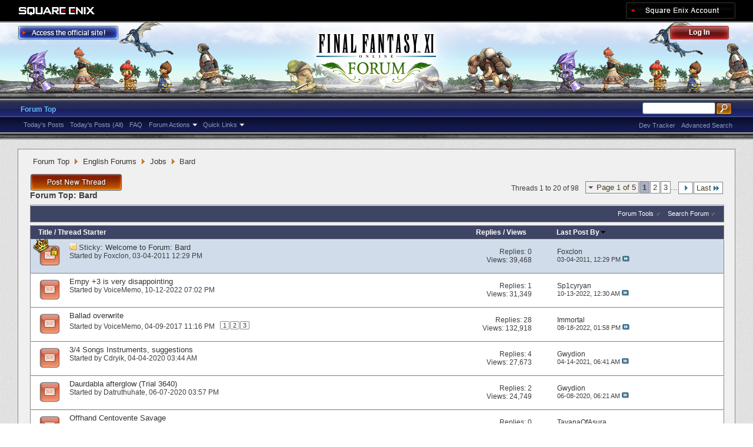

--- FILE ---
content_type: text/html; charset=utf-8
request_url: https://forum.square-enix.com/ffxi/forums/101-Bard?s=c3e1d643ac085365277566815b42886e
body_size: 37024
content:
<!DOCTYPE html PUBLIC "-//W3C//DTD XHTML 1.0 Transitional//EN" "http://www.w3.org/TR/xhtml1/DTD/xhtml1-transitional.dtd">
<html xmlns="http://www.w3.org/1999/xhtml" dir="ltr" lang="en" id="vbulletin_html">
<head>
	<meta http-equiv="Content-Type" content="text/html; charset=utf-8" />
<meta id="e_vb_meta_bburl" name="vb_meta_bburl" content="https://forum.square-enix.com/ffxi" />
<base href="https://forum.square-enix.com/ffxi/" /><!--[if IE]></base><![endif]-->
<meta name="generator" content="vBulletin 4.1.3" />


		<meta name="keywords" content="Bard, FF11,FFXI,Final Fantasy XI,Final Fantasy 11,ファイナルファンタジー11,ファイナルファンタジーXIPlayOnline, Play Online,プレイオンライン, Forums,フォーラム" />
		<meta name="description" content="" />




<script type="text/javascript" src="https://ajax.googleapis.com/ajax/libs/yui/2.9.0/build/yuiloader-dom-event/yuiloader-dom-event.js?v=413"></script>
<script type="text/javascript" src="https://ajax.googleapis.com/ajax/libs/yui/2.9.0/build/connection/connection-min.js?v=413"></script>
<script type="text/javascript">
<!--
	var SESSIONURL = "s=79056956ee70fabd9f4cdf9cdb505308&";
	var SECURITYTOKEN = "guest";
	var IMGDIR_MISC = "images/misc";
	var IMGDIR_BUTTON = "images/buttons";
	var vb_disable_ajax = parseInt("1", 10);
	var SIMPLEVERSION = "413";
	var BBURL = "https://forum.square-enix.com/ffxi";
	var LOGGEDIN = 0 > 0 ? true : false;
	var THIS_SCRIPT = "forumdisplay";
        var RELPATH = "forums/101-Bard";
        var PATHS = {forum : ""}
// -->
</script>
<script type="text/javascript" src="https://forum.square-enix.com/ffxi/clientscript/vbulletin-core.js?v=413"></script>



	<link rel="alternate" type="application/rss+xml" title="FINAL FANTASY XI Forum RSS Feed" href="https://forum.square-enix.com/ffxi/external.php?type=RSS2" />
	
		<link rel="alternate" type="application/rss+xml" title="FINAL FANTASY XI Forum - Bard - RSS Feed" href="https://forum.square-enix.com/ffxi/external.php?type=RSS2&amp;forumids=101" />
	



	<link rel="stylesheet" type="text/css" href="css.php?styleid=7&amp;langid=1&amp;d=1742123822&amp;td=ltr&amp;sheet=bbcode.css,editor.css,popupmenu.css,reset-fonts.css,vbulletin.css,vbulletin-chrome.css,vbulletin-formcontrols.css," />

	<!--[if lt IE 8]>
	<link rel="stylesheet" type="text/css" href="css.php?styleid=7&amp;langid=1&amp;d=1742123822&amp;td=ltr&amp;sheet=popupmenu-ie.css,vbulletin-ie.css,vbulletin-chrome-ie.css,vbulletin-formcontrols-ie.css,editor-ie.css" />
	<![endif]-->
<link rel="shortcut icon" href="https://forum.square-enix.com/ffxi/images/template/common/favicon.ico" />
 
	<title>Bard</title>

	
	
	<script type="text/javascript" src="clientscript/vbulletin-threadbit.js?v=413"></script>
	<script type="text/javascript" src="clientscript/vbulletin-read-marker.js?v=413"></script>

	
	<link rel="stylesheet" type="text/css" href="css.php?styleid=7&amp;langid=1&amp;d=1742123822&amp;td=ltr&amp;sheet=toolsmenu.css,forumbits.css,forumdisplay.css,threadlist.css,options.css" />
	

	<!--[if lt IE 8]>
	<script type="text/javascript" src="clientscript/vbulletin-threadlist-ie.js?v=413"></script>
		<link rel="stylesheet" type="text/css" href="css.php?styleid=7&amp;langid=1&amp;d=1742123822&amp;td=ltr&amp;sheet=toolsmenu-ie.css,forumbits-ie.css,forumdisplay-ie.css,threadlist-ie.css,options-ie.css" />
	<![endif]-->
	<link rel="stylesheet" type="text/css" href="css.php?styleid=7&amp;langid=1&amp;d=1742123822&amp;td=ltr&amp;sheet=additional.css" />
 
</head>

<body>

<div class="above_body"> <!-- closing tag is in template navbar -->
<div id="header" class="floatcontainer doc_header">
	<div id="corp_header">
		<a id="corp_global" href="http://www.square-enix.com/" target="_blank"></a>
		
		<a id="sqex_account" href="https://secure.square-enix.com/oauth/oa/oauthauth?client_id=ffxi_forum&response_type=code&redirect_uri=https%3A%2F%2Fforum.square-enix.com%2Fffxi%2fregister.php"></a>
		
		<br class="float_clear" />
	</div>
	<a id="forum_logo" href="forum.php?s=79056956ee70fabd9f4cdf9cdb505308"></a>
	<a id="gotoofficial_btn" href="http://www.playonline.com/ff11us/" target="_blank"></a>
	<div id="toplinks" class="toplinks">
		
			<ul class="nouser">
			<li><a id="header_login" href="https://secure.square-enix.com/oauth/oa/oauthauth?client_id=ffxi_forum&response_type=code&redirect_uri=https%3A%2F%2Fforum.square-enix.com%2Fffxi%2fregister.php">Log Out</a></li>
			
			

				
			</ul>
		
	</div>
	<div class="ad_global_header">
		 
		 
	</div>
	<hr />
</div> 

<div id="navbar" class="navbar">

	<ul id="navtabs" class="navtabs floatcontainer">
		
		
			<li class="selected"><a class="navtab" href="forum.php?s=79056956ee70fabd9f4cdf9cdb505308">Forum Top</a>
				<ul class="floatcontainer">
					
					
						
						<li><a href="search.php?s=79056956ee70fabd9f4cdf9cdb505308&amp;do=getdaily_ll&amp;contenttype=vBForum_Post">Today's Posts</a></li>
						<li><a href="search.php?s=79056956ee70fabd9f4cdf9cdb505308&amp;do=getdaily&amp;contenttype=vBForum_Post">Today's Posts (All)</a></li>
						
					
					
					
					
					<li><a rel="help" href="http://support.na.square-enix.com/main.php?id=20&la=1" target="_blank" accesskey="5">FAQ</a></li>
					
					

					
					<li class="popupmenu">
						<a href="javascript://" class="popupctrl">Forum Actions</a>
						<ul class="popupbody popuphover">
							<li>
								<a href="forumdisplay.php?s=79056956ee70fabd9f4cdf9cdb505308&amp;do=markread&amp;markreadhash=guest" onclick="return confirm('Are you sure you want to mark all forums as being read? This cannot be undone.')">Mark Forums Read</a>
							</li>
                                                        
						</ul>
					</li>
					<li class="popupmenu">
						<a href="javascript://" class="popupctrl" accesskey="3">Quick Links</a>
						<ul class="popupbody popuphover">
							
							
							
							
						</ul>
					</li>
					
				</ul>

			</li>
		
		
		
		
	</ul>

	
	<div id="globalsearch" class="globalsearch">
		<form action="search.php?s=79056956ee70fabd9f4cdf9cdb505308&amp;do=process" method="post" id="navbar_search" class="navbar_search">
			
			<input type="hidden" name="securitytoken" value="guest" />
			<input type="hidden" name="do" value="process" />
			<ul class="global_normal_search">
				<li><input id="global_normal_search_text" type="text" value="" name="query" class="textbox" tabindex="99"/></li>
				<li><input type="image" class="searchbutton" src="images/buttons/search.png" name="submit" onclick="document.getElementById('navbar_search').submit;" tabindex="100"/></li>
			</ul>
			<br class="float_clear" />
		</form>
		<ul class="navbar_advanced_search">
			<li><a href="search.php?s=79056956ee70fabd9f4cdf9cdb505308?search_type=1" accesskey="4">Advanced Search</a></li>
			<li><a href="https://forum.square-enix.com/ffxi/search.php?do=process&search_type=1&contenttypeid=1&supporttrack=1&starteronly=0&showposts=1" accesskey="4"></a></li>
			<li><a href="https://forum.square-enix.com/ffxi/search.php?do=process&search_type=1&contenttypeid=1&devtrack=1&starteronly=0&showposts=1" accesskey="4">Dev Tracker</a></li>
		</ul>
	</div>
	
</div>
</div><!-- closing div for above_body -->

<div class="body_bound">
<div class="body_wrapper">
<div id="breadcrumb" class="breadcrumb">
	<ul class="floatcontainer">
		
	<li class="navbit"><a href="forum.php?s=79056956ee70fabd9f4cdf9cdb505308">Forum Top</a></li>
 
	<li class="navbit"><a href="forums/71-English-Forums?s=79056956ee70fabd9f4cdf9cdb505308">English Forums</a></li>
 
	<li class="navbit"><a href="forums/91-Jobs?s=79056956ee70fabd9f4cdf9cdb505308">Jobs</a></li>
 
		
	<li class="navbit lastnavbit"><span>Bard</span></li>
 
	</ul>
	<hr />
</div>

 
 

 



<div id="above_threadlist" class="above_threadlist">
<a href="newthread.php?s=79056956ee70fabd9f4cdf9cdb505308&amp;do=newthread&amp;f=101" rel="nofollow" class="postthread_btn"></a>
	
	<div class="threadpagenav">
		<form action="forums/101-Bard/page3?s=79056956ee70fabd9f4cdf9cdb505308&amp;order=desc" method="get" class="pagination popupmenu nohovermenu">
<input type="hidden" name="f" value="101" /><input type="hidden" name="s" value="79056956ee70fabd9f4cdf9cdb505308" /><input type="hidden" name="order" value="desc" />
	
		<span><a href="javascript://" class="popupctrl">Page 1 of 5</a></span>
		
		
		
		<span class="selected"><a href="javascript://" title="Results 1 to 20 of 98">1</a></span> <span><a href="forums/101-Bard/page2?s=79056956ee70fabd9f4cdf9cdb505308&amp;order=desc" title="Show results 21 to 40 of 98">2</a></span> <span><a href="forums/101-Bard/page3?s=79056956ee70fabd9f4cdf9cdb505308&amp;order=desc" title="Show results 41 to 60 of 98">3</a></span> 
		
		<span class="separator">...</span>
		
		
		<span class="prev_next"><a rel="next" href="forums/101-Bard/page2?s=79056956ee70fabd9f4cdf9cdb505308&amp;order=desc" title="Next Page - Results 21 to 40 of 98"><img src="images/pagination/next-right.png" alt="Next" /></a></span>
		
		
		<span class="first_last"><a href="forums/101-Bard/page5?s=79056956ee70fabd9f4cdf9cdb505308&amp;order=desc" title="Last Page - Results 81 to 98 of 98">Last<img src="images/pagination/last-right.png" alt="Last" /></a></span>
		
	
	<ul class="popupbody popuphover">
		<li class="formsubmit jumptopage"><label>Jump to page: <input type="text" name="page" size="4" /></label> <input type="submit" class="button" value="Go" /></li>
	</ul>
</form> 
		<div id="threadpagestats" class="threadpagestats">Threads 1 to 20 of 98</div>
	</div>
	
</div>
<div id="pagetitle" class="pagetitle">
	<h1>Forum Top: <span class="forumtitle">Bard</span></h1>
	
</div>

	
	<div id="above_threadlist_controls" class="above_threadlist_controls toolsmenu">
		<div>
		<ul class="popupgroup forumdisplaypopups" id="forumdisplaypopups">
			<li class="popupmenu nohovermenu" id="forumtools">
				<h6><a href="javascript://" class="popupctrl" rel="nofollow">Forum Tools</a></h6>
				<ul class="popupbody popuphover">
					
						<li>
							<a href="newthread.php?s=79056956ee70fabd9f4cdf9cdb505308&amp;do=newthread&amp;f=101" rel="nofollow">
								Post a New Thread&hellip;
							</a>
						</li>
					
					<li>
						<a href="forumdisplay.php?s=79056956ee70fabd9f4cdf9cdb505308&amp;do=markread&amp;f=101&amp;markreadhash=guest" rel="nofollow" onclick="return mark_forum_read(101);">
							Mark This Forum Read
						</a>
					</li>
                                        
					<li><a href="forums/91-Jobs?s=79056956ee70fabd9f4cdf9cdb505308" rel="nofollow">View Parent Forum</a></li>
				</ul>
			</li>
                        
			<li class="popupmenu nohovermenu forumsearch menusearch" id="forumsearch">
				<h6><a href="javascript://" class="popupctrl">Search Forum</a></h6>
				<form action="search.php?do=process" method="get">
				<ul class="popupbody popuphover">
					<li>
						<input type="text" class="searchbox" name="q" value="Search..." />
						<input type="submit" class="button" value="Search" />
					</li>
					<li class="formsubmit">
						<div class="submitoptions">
							<label><input type="radio" name="showposts" value="0" checked="checked" /> Show Threads</label>
							<label><input type="radio" name="showposts" value="1" /> Show Posts</label>
						</div>
						<div class="advancedsearchlink"><a href="search.php?s=79056956ee70fabd9f4cdf9cdb505308&amp;search_type=1&amp;contenttype=vBForum_Post&amp;forumchoice[]=101" rel="nofollow">Advanced Search</a></div>

					</li>
				</ul>
				<input type="hidden" name="s" value="79056956ee70fabd9f4cdf9cdb505308" />
				<input type="hidden" name="securitytoken" value="guest" />
				<input type="hidden" name="do" value="process" />
				<input type="hidden" name="contenttype" value="vBForum_Post" />
				<input type="hidden" name="forumchoice[]" value="101" />
				<input type="hidden" name="childforums" value="1" />
				<input type="hidden" name="exactname" value="1" />
				</form>
			</li>
			



		</ul>
			
		</div>
	</div>
	






<div id="threadlist" class="threadlist">
	<form id="thread_inlinemod_form" action="inlinemod.php?forumid=101" method="post">
		<h2 class="hidden">Threads in This Forum</h2>

		<div>
			<div class="threadlisthead table">
				<div>
				<span class="threadinfo">
					<span class="threadtitle">
						<a href="forums/101-Bard?s=79056956ee70fabd9f4cdf9cdb505308&amp;sort=title&amp;order=asc" rel="nofollow">Title</a> /
						<a href="forums/101-Bard?s=79056956ee70fabd9f4cdf9cdb505308&amp;sort=postusername&amp;order=asc" rel="nofollow">Thread Starter</a>
					</span>
				</span>
				

					<span class="threadstats td"><a href="forums/101-Bard?s=79056956ee70fabd9f4cdf9cdb505308&amp;sort=replycount&amp;order=desc" rel="nofollow">Replies</a> / <a href="forums/101-Bard?s=79056956ee70fabd9f4cdf9cdb505308&amp;sort=views&amp;order=desc" rel="nofollow">Views</a></span>
					<span class="threadlastpost td"><a href="forums/101-Bard?s=79056956ee70fabd9f4cdf9cdb505308&amp;sort=lastpost&amp;order=asc" rel="nofollow">Last Post By<img class="sortarrow" src="images/buttons/sortarrow-asc.png" alt="Reverse Sort Order" border="0" /> </a></span>
					
				
				</div>
			</div>

			
				<ol id="stickies" class="stickies">
					<li class="threadbit hot lock" id="thread_104">
	<div class="rating0 sticky">
		<div class="threadinfo" title="The purpose of this forum is for players to hold  discussions about the Bard job with other players. 
 
Please carefully read and adhere to the...">
			<!--  status icon block -->
			<a class="threadstatus" rel="vB::AJAX" ></a>

	<DIV class="crown"></DIV>

		
			<!-- title / author block -->
			<div class="inner">
				<h3 class="threadtitle">
                                       	
						
                                        

					
					 	<img src="images/misc/sticky.gif" alt="Sticky Thread" />
					
                                        
 					
						<span class="prefix understate">
							
							Sticky: 
							
							
						</span>
					
                                        <a class="title" href="threads/104-Welcome-to-Forum-Bard?s=79056956ee70fabd9f4cdf9cdb505308" id="thread_title_104">Welcome to Forum: Bard</a>
				</h3>
						

				<div class="threadmeta">				
					<p class="threaddesc">The purpose of this forum is for players to hold  discussions about the Bard job with other players. 
 
Please carefully read and adhere to the...</p>
					<div class="author">
												
						
							<span class="label">Started by&nbsp;<a href="members/12-Foxclon?s=79056956ee70fabd9f4cdf9cdb505308" class="username understate" title="Started by Foxclon on 03-04-2011 12:29 PM">Foxclon</a>&lrm;,&nbsp;03-04-2011&nbsp;12:29 PM</span>
						
						
						
					</div>
					
				</div>

			</div>				
			<!-- iconinfo -->
			<div class="threaddetails td">
				<div class="threaddetailicons">
					
					
					
					
					
					
				</div>
			</div>
		</div>
		
		<!-- threadstats -->
		
		<ul class="threadstats td alt" title="">
			<li>Replies: <a href="misc.php?do=whoposted&amp;t=104" onclick="who(104); return false;" class="understate">0</a></li>
			<li>Views: 39,468</li>
			<li class="hidden">Rating0 / 5</li>
		</ul>
							
		<!-- lastpost -->
		<dl class="threadlastpost td">
			<dt class="lastpostby hidden">Last Post By</dt>
			<dd><div class="popupmenu memberaction">
	<a class="username offline popupctrl" href="members/12-Foxclon?s=79056956ee70fabd9f4cdf9cdb505308" title="Foxclon is offline"><strong>Foxclon</strong></a>
	<ul class="popupbody popuphover memberaction_body">
		<li class="left">
			<img src="images/site_icons/profile.png" alt="" />
			<a href="members/12-Foxclon?s=79056956ee70fabd9f4cdf9cdb505308">
				View Profile
			</a>
		</li>
		
		<li class="right">
			<img src="images/site_icons/forum.png" alt="" />
			<a href="search.php?s=79056956ee70fabd9f4cdf9cdb505308&amp;do=finduser&amp;userid=12&amp;contenttype=vBForum_Post&amp;showposts=1" rel='nofollow'>
				View Forum Posts
			</a>
		</li>
		
		
		
		
		
		
		<li class="left">
			<img src="images/site_icons/homepage.png" alt="" />
			<a href="http://sqex.to/FJ7" rel="nofollow">
				Visit Homepage
			</a>
		</li>
		
		
		
		
		

		

		
		
	</ul>
</div>
 </dd>
			<dd>03-04-2011, <em class="time">12:29 PM</em>
			<a href="threads/104-Welcome-to-Forum-Bard?s=79056956ee70fabd9f4cdf9cdb505308&amp;p=124#post124" class="lastpostdate understate" title="Go to last post"><img src="images/buttons/lastpost-right.png" alt="Go to last post" /></a>
			</dd>
		</dl>

		
		
		
		
	</div>
</li> 
				</ol>
			
			
				<ol id="threads" class="threads">
					<li class="threadbit hot" id="thread_60070">
	<div class="rating0 nonsticky">
		<div class="threadinfo" title="Empy +3 not getting additional + song for each respective piece is very disappointing. The whole point of the empyrean for brd is for the + song on...">
			<!--  status icon block -->
			<a class="threadstatus" rel="vB::AJAX" ></a>

		
			<!-- title / author block -->
			<div class="inner">
				<h3 class="threadtitle">
                                       	
						
                                        

					
                                        
 					
                                        <a class="title" href="threads/60070-Empy-3-is-very-disappointing?s=79056956ee70fabd9f4cdf9cdb505308" id="thread_title_60070">Empy +3 is very disappointing</a>
				</h3>
						

				<div class="threadmeta">				
					<p class="threaddesc">Empy +3 not getting additional + song for each respective piece is very disappointing. The whole point of the empyrean for brd is for the + song on...</p>
					<div class="author">
												
						
							<span class="label">Started by&nbsp;<a href="members/7855-VoiceMemo?s=79056956ee70fabd9f4cdf9cdb505308" class="username understate" title="Started by VoiceMemo on 10-12-2022 07:02 PM">VoiceMemo</a>&lrm;,&nbsp;10-12-2022&nbsp;07:02 PM</span>
						
						
						
					</div>
					
				</div>

			</div>				
			<!-- iconinfo -->
			<div class="threaddetails td">
				<div class="threaddetailicons">
					
					
					
					
					
					
				</div>
			</div>
		</div>
		
		<!-- threadstats -->
		
		<ul class="threadstats td alt" title="">
			<li>Replies: <a href="misc.php?do=whoposted&amp;t=60070" onclick="who(60070); return false;" class="understate">1</a></li>
			<li>Views: 31,349</li>
			<li class="hidden">Rating0 / 5</li>
		</ul>
							
		<!-- lastpost -->
		<dl class="threadlastpost td">
			<dt class="lastpostby hidden">Last Post By</dt>
			<dd><div class="popupmenu memberaction">
	<a class="username offline popupctrl" href="members/8837-Sp1cyryan?s=79056956ee70fabd9f4cdf9cdb505308" title="Sp1cyryan is offline"><strong>Sp1cyryan</strong></a>
	<ul class="popupbody popuphover memberaction_body">
		<li class="left">
			<img src="images/site_icons/profile.png" alt="" />
			<a href="members/8837-Sp1cyryan?s=79056956ee70fabd9f4cdf9cdb505308">
				View Profile
			</a>
		</li>
		
		<li class="right">
			<img src="images/site_icons/forum.png" alt="" />
			<a href="search.php?s=79056956ee70fabd9f4cdf9cdb505308&amp;do=finduser&amp;userid=8837&amp;contenttype=vBForum_Post&amp;showposts=1" rel='nofollow'>
				View Forum Posts
			</a>
		</li>
		
		
		
		
		
		
		
		
		
		

		

		
		
	</ul>
</div>
 </dd>
			<dd>10-13-2022, <em class="time">12:30 AM</em>
			<a href="threads/60070-Empy-3-is-very-disappointing?s=79056956ee70fabd9f4cdf9cdb505308&amp;p=648104#post648104" class="lastpostdate understate" title="Go to last post"><img src="images/buttons/lastpost-right.png" alt="Go to last post" /></a>
			</dd>
		</dl>

		
		
		
		
	</div>
</li> <li class="threadbit hot" id="thread_52480">
	<div class="rating0 nonsticky">
		<div class="threadinfo" title="I know this has been brought up before, but it's still an issue. Because of the shorter duration of ballad, there is still the overwrite problem when...">
			<!--  status icon block -->
			<a class="threadstatus" rel="vB::AJAX" ></a>

		
			<!-- title / author block -->
			<div class="inner">
				<h3 class="threadtitle">
                                       	
						
                                        

					
                                        
 					
                                        <a class="title" href="threads/52480-Ballad-overwrite?s=79056956ee70fabd9f4cdf9cdb505308" id="thread_title_52480">Ballad overwrite</a>
				</h3>
						

				<div class="threadmeta">				
					<p class="threaddesc">I know this has been brought up before, but it's still an issue. Because of the shorter duration of ballad, there is still the overwrite problem when...</p>
					<div class="author">
												
						
							<span class="label">Started by&nbsp;<a href="members/7855-VoiceMemo?s=79056956ee70fabd9f4cdf9cdb505308" class="username understate" title="Started by VoiceMemo on 04-09-2017 11:16 PM">VoiceMemo</a>&lrm;,&nbsp;04-09-2017&nbsp;11:16 PM</span>
						
						
						
							<dl class="pagination" id="pagination_threadbit_52480">
								<dt class="label">3 Pages <span class="separator">&bull;</span></dt>
								<dd>
									 <span><a href="threads/52480-Ballad-overwrite?s=79056956ee70fabd9f4cdf9cdb505308">1</a></span>  <span><a href="threads/52480-Ballad-overwrite/page2?s=79056956ee70fabd9f4cdf9cdb505308">2</a></span>  <span><a href="threads/52480-Ballad-overwrite/page3?s=79056956ee70fabd9f4cdf9cdb505308">3</a></span> 
									
								</dd>
							</dl>
						
					</div>
					
				</div>

			</div>				
			<!-- iconinfo -->
			<div class="threaddetails td">
				<div class="threaddetailicons">
					
					
					
					
					
					
				</div>
			</div>
		</div>
		
		<!-- threadstats -->
		
		<ul class="threadstats td alt" title="">
			<li>Replies: <a href="misc.php?do=whoposted&amp;t=52480" onclick="who(52480); return false;" class="understate">28</a></li>
			<li>Views: 132,918</li>
			<li class="hidden">Rating0 / 5</li>
		</ul>
							
		<!-- lastpost -->
		<dl class="threadlastpost td">
			<dt class="lastpostby hidden">Last Post By</dt>
			<dd><div class="popupmenu memberaction">
	<a class="username offline popupctrl" href="members/51662-Immortal?s=79056956ee70fabd9f4cdf9cdb505308" title="Immortal is offline"><strong>Immortal</strong></a>
	<ul class="popupbody popuphover memberaction_body">
		<li class="left">
			<img src="images/site_icons/profile.png" alt="" />
			<a href="members/51662-Immortal?s=79056956ee70fabd9f4cdf9cdb505308">
				View Profile
			</a>
		</li>
		
		<li class="right">
			<img src="images/site_icons/forum.png" alt="" />
			<a href="search.php?s=79056956ee70fabd9f4cdf9cdb505308&amp;do=finduser&amp;userid=51662&amp;contenttype=vBForum_Post&amp;showposts=1" rel='nofollow'>
				View Forum Posts
			</a>
		</li>
		
		
		
		
		
		
		
		
		
		

		

		
		
	</ul>
</div>
 </dd>
			<dd>08-18-2022, <em class="time">01:58 PM</em>
			<a href="threads/52480-Ballad-overwrite?s=79056956ee70fabd9f4cdf9cdb505308&amp;p=646447#post646447" class="lastpostdate understate" title="Go to last post"><img src="images/buttons/lastpost-right.png" alt="Go to last post" /></a>
			</dd>
		</dl>

		
		
		
		
	</div>
</li> <li class="threadbit hot" id="thread_56676">
	<div class="rating0 nonsticky">
		<div class="threadinfo" title="Hi,  
 
 
Here a suggestion about thoses Instruments.  
 
Make thoses ability to cast 3/4 song into a quest that unlock the capabilities to song 3/4...">
			<!--  status icon block -->
			<a class="threadstatus" rel="vB::AJAX" ></a>

		
			<!-- title / author block -->
			<div class="inner">
				<h3 class="threadtitle">
                                       	
						
                                        

					
                                        
 					
                                        <a class="title" href="threads/56676-3-4-Songs-Instruments-suggestions?s=79056956ee70fabd9f4cdf9cdb505308" id="thread_title_56676">3/4 Songs Instruments, suggestions</a>
				</h3>
						

				<div class="threadmeta">				
					<p class="threaddesc">Hi,  
 
 
Here a suggestion about thoses Instruments.  
 
Make thoses ability to cast 3/4 song into a quest that unlock the capabilities to song 3/4...</p>
					<div class="author">
												
						
							<span class="label">Started by&nbsp;<a href="members/893-Cdryik?s=79056956ee70fabd9f4cdf9cdb505308" class="username understate" title="Started by Cdryik on 04-04-2020 03:44 AM">Cdryik</a>&lrm;,&nbsp;04-04-2020&nbsp;03:44 AM</span>
						
						
						
					</div>
					
				</div>

			</div>				
			<!-- iconinfo -->
			<div class="threaddetails td">
				<div class="threaddetailicons">
					
					
					
					
					
					
				</div>
			</div>
		</div>
		
		<!-- threadstats -->
		
		<ul class="threadstats td alt" title="">
			<li>Replies: <a href="misc.php?do=whoposted&amp;t=56676" onclick="who(56676); return false;" class="understate">4</a></li>
			<li>Views: 27,673</li>
			<li class="hidden">Rating0 / 5</li>
		</ul>
							
		<!-- lastpost -->
		<dl class="threadlastpost td">
			<dt class="lastpostby hidden">Last Post By</dt>
			<dd><div class="popupmenu memberaction">
	<a class="username offline popupctrl" href="members/47114-Gwydion?s=79056956ee70fabd9f4cdf9cdb505308" title="Gwydion is offline"><strong>Gwydion</strong></a>
	<ul class="popupbody popuphover memberaction_body">
		<li class="left">
			<img src="images/site_icons/profile.png" alt="" />
			<a href="members/47114-Gwydion?s=79056956ee70fabd9f4cdf9cdb505308">
				View Profile
			</a>
		</li>
		
		<li class="right">
			<img src="images/site_icons/forum.png" alt="" />
			<a href="search.php?s=79056956ee70fabd9f4cdf9cdb505308&amp;do=finduser&amp;userid=47114&amp;contenttype=vBForum_Post&amp;showposts=1" rel='nofollow'>
				View Forum Posts
			</a>
		</li>
		
		
		
		
		
		
		
		
		
		

		

		
		
	</ul>
</div>
 </dd>
			<dd>04-14-2021, <em class="time">06:41 AM</em>
			<a href="threads/56676-3-4-Songs-Instruments-suggestions?s=79056956ee70fabd9f4cdf9cdb505308&amp;p=635325#post635325" class="lastpostdate understate" title="Go to last post"><img src="images/buttons/lastpost-right.png" alt="Go to last post" /></a>
			</dd>
		</dl>

		
		
		
		
	</div>
</li> <li class="threadbit hot" id="thread_56919">
	<div class="rating0 nonsticky">
		<div class="threadinfo" title="Trial 3640 -- Collect: 3000 Riftcinder!???? 
 
Why hasn't this trial been redirected to &quot;Oboro&quot; for Afterglow process like all the other weapons? 
...">
			<!--  status icon block -->
			<a class="threadstatus" rel="vB::AJAX" ></a>

		
			<!-- title / author block -->
			<div class="inner">
				<h3 class="threadtitle">
                                       	
						
                                        

					
                                        
 					
                                        <a class="title" href="threads/56919-Daurdabla-afterglow-%28Trial-3640%29?s=79056956ee70fabd9f4cdf9cdb505308" id="thread_title_56919">Daurdabla afterglow (Trial 3640)</a>
				</h3>
						

				<div class="threadmeta">				
					<p class="threaddesc">Trial 3640 -- Collect: 3000 Riftcinder!???? 
 
Why hasn't this trial been redirected to &quot;Oboro&quot; for Afterglow process like all the other weapons? 
...</p>
					<div class="author">
												
						
							<span class="label">Started by&nbsp;<a href="members/12935-Datruthuhate?s=79056956ee70fabd9f4cdf9cdb505308" class="username understate" title="Started by Datruthuhate on 06-07-2020 03:57 PM">Datruthuhate</a>&lrm;,&nbsp;06-07-2020&nbsp;03:57 PM</span>
						
						
						
					</div>
					
				</div>

			</div>				
			<!-- iconinfo -->
			<div class="threaddetails td">
				<div class="threaddetailicons">
					
					
					
					
					
					
				</div>
			</div>
		</div>
		
		<!-- threadstats -->
		
		<ul class="threadstats td alt" title="">
			<li>Replies: <a href="misc.php?do=whoposted&amp;t=56919" onclick="who(56919); return false;" class="understate">2</a></li>
			<li>Views: 24,749</li>
			<li class="hidden">Rating0 / 5</li>
		</ul>
							
		<!-- lastpost -->
		<dl class="threadlastpost td">
			<dt class="lastpostby hidden">Last Post By</dt>
			<dd><div class="popupmenu memberaction">
	<a class="username offline popupctrl" href="members/47114-Gwydion?s=79056956ee70fabd9f4cdf9cdb505308" title="Gwydion is offline"><strong>Gwydion</strong></a>
	<ul class="popupbody popuphover memberaction_body">
		<li class="left">
			<img src="images/site_icons/profile.png" alt="" />
			<a href="members/47114-Gwydion?s=79056956ee70fabd9f4cdf9cdb505308">
				View Profile
			</a>
		</li>
		
		<li class="right">
			<img src="images/site_icons/forum.png" alt="" />
			<a href="search.php?s=79056956ee70fabd9f4cdf9cdb505308&amp;do=finduser&amp;userid=47114&amp;contenttype=vBForum_Post&amp;showposts=1" rel='nofollow'>
				View Forum Posts
			</a>
		</li>
		
		
		
		
		
		
		
		
		
		

		

		
		
	</ul>
</div>
 </dd>
			<dd>06-08-2020, <em class="time">06:21 AM</em>
			<a href="threads/56919-Daurdabla-afterglow-%28Trial-3640%29?s=79056956ee70fabd9f4cdf9cdb505308&amp;p=628064#post628064" class="lastpostdate understate" title="Go to last post"><img src="images/buttons/lastpost-right.png" alt="Go to last post" /></a>
			</dd>
		</dl>

		
		
		
		
	</div>
</li> <li class="threadbit hot" id="thread_56688">
	<div class="rating0 nonsticky">
		<div class="threadinfo" title="What do you guys think of offhand Centovente for brd savage?  the only time my brd really does savage is ambuscade, but i'm curious if the accuracy...">
			<!--  status icon block -->
			<a class="threadstatus" rel="vB::AJAX" ></a>

		
			<!-- title / author block -->
			<div class="inner">
				<h3 class="threadtitle">
                                       	
						
                                        

					
                                        
 					
                                        <a class="title" href="threads/56688-Offhand-Centovente-Savage?s=79056956ee70fabd9f4cdf9cdb505308" id="thread_title_56688">Offhand Centovente Savage</a>
				</h3>
						

				<div class="threadmeta">				
					<p class="threaddesc">What do you guys think of offhand Centovente for brd savage?  the only time my brd really does savage is ambuscade, but i'm curious if the accuracy...</p>
					<div class="author">
												
						
							<span class="label">Started by&nbsp;<a href="members/51990-TayanaOfAsura?s=79056956ee70fabd9f4cdf9cdb505308" class="username understate" title="Started by TayanaOfAsura on 04-07-2020 06:40 AM">TayanaOfAsura</a>&lrm;,&nbsp;04-07-2020&nbsp;06:40 AM</span>
						
						
						
					</div>
					
				</div>

			</div>				
			<!-- iconinfo -->
			<div class="threaddetails td">
				<div class="threaddetailicons">
					
					
					
					
					
					
				</div>
			</div>
		</div>
		
		<!-- threadstats -->
		
		<ul class="threadstats td alt" title="">
			<li>Replies: <a href="misc.php?do=whoposted&amp;t=56688" onclick="who(56688); return false;" class="understate">0</a></li>
			<li>Views: 23,912</li>
			<li class="hidden">Rating0 / 5</li>
		</ul>
							
		<!-- lastpost -->
		<dl class="threadlastpost td">
			<dt class="lastpostby hidden">Last Post By</dt>
			<dd><div class="popupmenu memberaction">
	<a class="username offline popupctrl" href="members/51990-TayanaOfAsura?s=79056956ee70fabd9f4cdf9cdb505308" title="TayanaOfAsura is offline"><strong>TayanaOfAsura</strong></a>
	<ul class="popupbody popuphover memberaction_body">
		<li class="left">
			<img src="images/site_icons/profile.png" alt="" />
			<a href="members/51990-TayanaOfAsura?s=79056956ee70fabd9f4cdf9cdb505308">
				View Profile
			</a>
		</li>
		
		<li class="right">
			<img src="images/site_icons/forum.png" alt="" />
			<a href="search.php?s=79056956ee70fabd9f4cdf9cdb505308&amp;do=finduser&amp;userid=51990&amp;contenttype=vBForum_Post&amp;showposts=1" rel='nofollow'>
				View Forum Posts
			</a>
		</li>
		
		
		
		
		
		
		
		
		
		

		

		
		
	</ul>
</div>
 </dd>
			<dd>04-07-2020, <em class="time">06:40 AM</em>
			<a href="threads/56688-Offhand-Centovente-Savage?s=79056956ee70fabd9f4cdf9cdb505308&amp;p=626255#post626255" class="lastpostdate understate" title="Go to last post"><img src="images/buttons/lastpost-right.png" alt="Go to last post" /></a>
			</dd>
		</dl>

		
		
		
		
	</div>
</li> <li class="threadbit hot" id="thread_54895">
	<div class="rating0 nonsticky">
		<div class="threadinfo" title="Since the development team wanted feedback on upcoming job adjustments this year, can we talk about a big quality of life fix for Bard?  
 
Please...">
			<!--  status icon block -->
			<a class="threadstatus" rel="vB::AJAX" ></a>

		
			<!-- title / author block -->
			<div class="inner">
				<h3 class="threadtitle">
                                       	
						
                                        

					
                                        
 					
                                        <a class="title" href="threads/54895-Bard-Adjustments?s=79056956ee70fabd9f4cdf9cdb505308" id="thread_title_54895">Bard Adjustments</a>
				</h3>
						

				<div class="threadmeta">				
					<p class="threaddesc">Since the development team wanted feedback on upcoming job adjustments this year, can we talk about a big quality of life fix for Bard?  
 
Please...</p>
					<div class="author">
												
						
							<span class="label">Started by&nbsp;<a href="members/49574-rotflcopter?s=79056956ee70fabd9f4cdf9cdb505308" class="username understate" title="Started by rotflcopter on 01-08-2019 11:28 PM">rotflcopter</a>&lrm;,&nbsp;01-08-2019&nbsp;11:28 PM</span>
						
						
						
							<dl class="pagination" id="pagination_threadbit_54895">
								<dt class="label">3 Pages <span class="separator">&bull;</span></dt>
								<dd>
									 <span><a href="threads/54895-Bard-Adjustments?s=79056956ee70fabd9f4cdf9cdb505308">1</a></span>  <span><a href="threads/54895-Bard-Adjustments/page2?s=79056956ee70fabd9f4cdf9cdb505308">2</a></span>  <span><a href="threads/54895-Bard-Adjustments/page3?s=79056956ee70fabd9f4cdf9cdb505308">3</a></span> 
									
								</dd>
							</dl>
						
					</div>
					
				</div>

			</div>				
			<!-- iconinfo -->
			<div class="threaddetails td">
				<div class="threaddetailicons">
					
					
					
					
					
					
				</div>
			</div>
		</div>
		
		<!-- threadstats -->
		
		<ul class="threadstats td alt" title="">
			<li>Replies: <a href="misc.php?do=whoposted&amp;t=54895" onclick="who(54895); return false;" class="understate">20</a></li>
			<li>Views: 89,254</li>
			<li class="hidden">Rating0 / 5</li>
		</ul>
							
		<!-- lastpost -->
		<dl class="threadlastpost td">
			<dt class="lastpostby hidden">Last Post By</dt>
			<dd><div class="popupmenu memberaction">
	<a class="username offline popupctrl" href="members/7855-VoiceMemo?s=79056956ee70fabd9f4cdf9cdb505308" title="VoiceMemo is offline"><strong>VoiceMemo</strong></a>
	<ul class="popupbody popuphover memberaction_body">
		<li class="left">
			<img src="images/site_icons/profile.png" alt="" />
			<a href="members/7855-VoiceMemo?s=79056956ee70fabd9f4cdf9cdb505308">
				View Profile
			</a>
		</li>
		
		<li class="right">
			<img src="images/site_icons/forum.png" alt="" />
			<a href="search.php?s=79056956ee70fabd9f4cdf9cdb505308&amp;do=finduser&amp;userid=7855&amp;contenttype=vBForum_Post&amp;showposts=1" rel='nofollow'>
				View Forum Posts
			</a>
		</li>
		
		
		
		
		
		
		
		
		
		

		

		
		
	</ul>
</div>
 </dd>
			<dd>09-10-2019, <em class="time">03:02 PM</em>
			<a href="threads/54895-Bard-Adjustments?s=79056956ee70fabd9f4cdf9cdb505308&amp;p=619615#post619615" class="lastpostdate understate" title="Go to last post"><img src="images/buttons/lastpost-right.png" alt="Go to last post" /></a>
			</dd>
		</dl>

		
		
		
		
	</div>
</li> <li class="threadbit hot" id="thread_55752">
	<div class="rating0 nonsticky">
		<div class="threadinfo" title="Am i missing something ? 
It's not possible to auto translate bard's songs ? 
It's possible to auto translate Lullaby - Elegy - Mambo ect ect ect 
...">
			<!--  status icon block -->
			<a class="threadstatus" rel="vB::AJAX" ></a>

		
			<!-- title / author block -->
			<div class="inner">
				<h3 class="threadtitle">
                                       	
						
                                        

					
                                        
 					
                                        <a class="title" href="threads/55752-Auto-translate-bard-songs?s=79056956ee70fabd9f4cdf9cdb505308" id="thread_title_55752">Auto translate bard songs</a>
				</h3>
						

				<div class="threadmeta">				
					<p class="threaddesc">Am i missing something ? 
It's not possible to auto translate bard's songs ? 
It's possible to auto translate Lullaby - Elegy - Mambo ect ect ect 
...</p>
					<div class="author">
												
						
							<span class="label">Started by&nbsp;<a href="members/51486-Dragoniks?s=79056956ee70fabd9f4cdf9cdb505308" class="username understate" title="Started by Dragoniks on 08-05-2019 10:10 PM">Dragoniks</a>&lrm;,&nbsp;08-05-2019&nbsp;10:10 PM</span>
						
						
						
					</div>
					
				</div>

			</div>				
			<!-- iconinfo -->
			<div class="threaddetails td">
				<div class="threaddetailicons">
					
					
					
					
					
					
				</div>
			</div>
		</div>
		
		<!-- threadstats -->
		
		<ul class="threadstats td alt" title="">
			<li>Replies: <a href="misc.php?do=whoposted&amp;t=55752" onclick="who(55752); return false;" class="understate">0</a></li>
			<li>Views: 27,353</li>
			<li class="hidden">Rating0 / 5</li>
		</ul>
							
		<!-- lastpost -->
		<dl class="threadlastpost td">
			<dt class="lastpostby hidden">Last Post By</dt>
			<dd><div class="popupmenu memberaction">
	<a class="username offline popupctrl" href="members/51486-Dragoniks?s=79056956ee70fabd9f4cdf9cdb505308" title="Dragoniks is offline"><strong>Dragoniks</strong></a>
	<ul class="popupbody popuphover memberaction_body">
		<li class="left">
			<img src="images/site_icons/profile.png" alt="" />
			<a href="members/51486-Dragoniks?s=79056956ee70fabd9f4cdf9cdb505308">
				View Profile
			</a>
		</li>
		
		<li class="right">
			<img src="images/site_icons/forum.png" alt="" />
			<a href="search.php?s=79056956ee70fabd9f4cdf9cdb505308&amp;do=finduser&amp;userid=51486&amp;contenttype=vBForum_Post&amp;showposts=1" rel='nofollow'>
				View Forum Posts
			</a>
		</li>
		
		
		
		
		
		
		
		
		
		

		

		
		
	</ul>
</div>
 </dd>
			<dd>08-05-2019, <em class="time">10:10 PM</em>
			<a href="threads/55752-Auto-translate-bard-songs?s=79056956ee70fabd9f4cdf9cdb505308&amp;p=618454#post618454" class="lastpostdate understate" title="Go to last post"><img src="images/buttons/lastpost-right.png" alt="Go to last post" /></a>
			</dd>
		</dl>

		
		
		
		
	</div>
</li> <li class="threadbit hot" id="thread_47460">
	<div class="rating0 nonsticky">
		<div class="threadinfo" title="Can we have songs for Bards to cast that only augment our pets or a master's pet? Is this possible? 
 
Thank you.">
			<!--  status icon block -->
			<a class="threadstatus" rel="vB::AJAX" ></a>

	<DIV class="crown"></DIV>

		
			<!-- title / author block -->
			<div class="inner">
				<h3 class="threadtitle">
                                       	
						
                                        

					
                                        
 					
                                        <a class="title" href="threads/47460-Songs-that-buff-Pets-Wyverns-Avatars-Attack-Accuracy-MAB-M.Acc-Regen?s=79056956ee70fabd9f4cdf9cdb505308" id="thread_title_47460">Songs that buff Pets / Wyverns / Avatars, Attack / Accuracy / MAB / M.Acc / Regen?</a>
				</h3>
						

				<div class="threadmeta">				
					<p class="threaddesc">Can we have songs for Bards to cast that only augment our pets or a master's pet? Is this possible? 
 
Thank you.</p>
					<div class="author">
												
						
							<span class="label">Started by&nbsp;<a href="members/47114-Gwydion?s=79056956ee70fabd9f4cdf9cdb505308" class="username understate" title="Started by Gwydion on 06-20-2015 05:47 AM">Gwydion</a>&lrm;,&nbsp;06-20-2015&nbsp;05:47 AM</span>
						
						
						
							<dl class="pagination" id="pagination_threadbit_47460">
								<dt class="label">2 Pages <span class="separator">&bull;</span></dt>
								<dd>
									 <span><a href="threads/47460-Songs-that-buff-Pets-Wyverns-Avatars-Attack-Accuracy-MAB-M.Acc-Regen?s=79056956ee70fabd9f4cdf9cdb505308">1</a></span>  <span><a href="threads/47460-Songs-that-buff-Pets-Wyverns-Avatars-Attack-Accuracy-MAB-M.Acc-Regen/page2?s=79056956ee70fabd9f4cdf9cdb505308">2</a></span> 
									
								</dd>
							</dl>
						
					</div>
					
				</div>

			</div>				
			<!-- iconinfo -->
			<div class="threaddetails td">
				<div class="threaddetailicons">
					
					
					
					
					
					
				</div>
			</div>
		</div>
		
		<!-- threadstats -->
		
		<ul class="threadstats td alt" title="">
			<li>Replies: <a href="misc.php?do=whoposted&amp;t=47460" onclick="who(47460); return false;" class="understate">16</a></li>
			<li>Views: 90,713</li>
			<li class="hidden">Rating0 / 5</li>
		</ul>
							
		<!-- lastpost -->
		<dl class="threadlastpost td">
			<dt class="lastpostby hidden">Last Post By</dt>
			<dd><div class="popupmenu memberaction">
	<a class="username offline popupctrl" href="members/47114-Gwydion?s=79056956ee70fabd9f4cdf9cdb505308" title="Gwydion is offline"><strong>Gwydion</strong></a>
	<ul class="popupbody popuphover memberaction_body">
		<li class="left">
			<img src="images/site_icons/profile.png" alt="" />
			<a href="members/47114-Gwydion?s=79056956ee70fabd9f4cdf9cdb505308">
				View Profile
			</a>
		</li>
		
		<li class="right">
			<img src="images/site_icons/forum.png" alt="" />
			<a href="search.php?s=79056956ee70fabd9f4cdf9cdb505308&amp;do=finduser&amp;userid=47114&amp;contenttype=vBForum_Post&amp;showposts=1" rel='nofollow'>
				View Forum Posts
			</a>
		</li>
		
		
		
		
		
		
		
		
		
		

		

		
		
	</ul>
</div>
 </dd>
			<dd>12-24-2018, <em class="time">11:27 PM</em>
			<a href="threads/47460-Songs-that-buff-Pets-Wyverns-Avatars-Attack-Accuracy-MAB-M.Acc-Regen?s=79056956ee70fabd9f4cdf9cdb505308&amp;p=611938#post611938" class="lastpostdate understate" title="Go to last post"><img src="images/buttons/lastpost-right.png" alt="Go to last post" /></a>
			</dd>
		</dl>

		
		
		
		
	</div>
</li> <li class="threadbit hot" id="thread_39899">
	<div class="rating0 nonsticky">
		<div class="threadinfo" title="Can we get a status update on Massacre elegy and why it is taking so long. SE first said 
bards would get this song back in 2011,  
...">
			<!--  status icon block -->
			<a class="threadstatus" rel="vB::AJAX" ></a>

		
			<!-- title / author block -->
			<div class="inner">
				<h3 class="threadtitle">
                                       	
						
                                        

					
                                        
 					
                                        <a class="title" href="threads/39899-Massacre-Elegy?s=79056956ee70fabd9f4cdf9cdb505308" id="thread_title_39899">Massacre Elegy</a>
				</h3>
						

				<div class="threadmeta">				
					<p class="threaddesc">Can we get a status update on Massacre elegy and why it is taking so long. SE first said 
bards would get this song back in 2011,  
...</p>
					<div class="author">
												
						
							<span class="label">Started by&nbsp;<a href="members/7855-VoiceMemo?s=79056956ee70fabd9f4cdf9cdb505308" class="username understate" title="Started by VoiceMemo on 02-06-2014 09:20 PM">VoiceMemo</a>&lrm;,&nbsp;02-06-2014&nbsp;09:20 PM</span>
						
						
						
							<dl class="pagination" id="pagination_threadbit_39899">
								<dt class="label">3 Pages <span class="separator">&bull;</span></dt>
								<dd>
									 <span><a href="threads/39899-Massacre-Elegy?s=79056956ee70fabd9f4cdf9cdb505308">1</a></span>  <span><a href="threads/39899-Massacre-Elegy/page2?s=79056956ee70fabd9f4cdf9cdb505308">2</a></span>  <span><a href="threads/39899-Massacre-Elegy/page3?s=79056956ee70fabd9f4cdf9cdb505308">3</a></span> 
									
								</dd>
							</dl>
						
					</div>
					
				</div>

			</div>				
			<!-- iconinfo -->
			<div class="threaddetails td">
				<div class="threaddetailicons">
					
					
					
					
					
					
				</div>
			</div>
		</div>
		
		<!-- threadstats -->
		
		<ul class="threadstats td alt" title="">
			<li>Replies: <a href="misc.php?do=whoposted&amp;t=39899" onclick="who(39899); return false;" class="understate">22</a></li>
			<li>Views: 114,137</li>
			<li class="hidden">Rating0 / 5</li>
		</ul>
							
		<!-- lastpost -->
		<dl class="threadlastpost td">
			<dt class="lastpostby hidden">Last Post By</dt>
			<dd><div class="popupmenu memberaction">
	<a class="username offline popupctrl" href="members/7855-VoiceMemo?s=79056956ee70fabd9f4cdf9cdb505308" title="VoiceMemo is offline"><strong>VoiceMemo</strong></a>
	<ul class="popupbody popuphover memberaction_body">
		<li class="left">
			<img src="images/site_icons/profile.png" alt="" />
			<a href="members/7855-VoiceMemo?s=79056956ee70fabd9f4cdf9cdb505308">
				View Profile
			</a>
		</li>
		
		<li class="right">
			<img src="images/site_icons/forum.png" alt="" />
			<a href="search.php?s=79056956ee70fabd9f4cdf9cdb505308&amp;do=finduser&amp;userid=7855&amp;contenttype=vBForum_Post&amp;showposts=1" rel='nofollow'>
				View Forum Posts
			</a>
		</li>
		
		
		
		
		
		
		
		
		
		

		

		
		
	</ul>
</div>
 </dd>
			<dd>12-24-2018, <em class="time">03:24 PM</em>
			<a href="threads/39899-Massacre-Elegy?s=79056956ee70fabd9f4cdf9cdb505308&amp;p=611932#post611932" class="lastpostdate understate" title="Go to last post"><img src="images/buttons/lastpost-right.png" alt="Go to last post" /></a>
			</dd>
		</dl>

		
		
		
		
	</div>
</li> <li class="threadbit hot" id="thread_54799">
	<div class="rating0 nonsticky">
		<div class="threadinfo" title="What is the point of Sentinel's Scherzo, if it does not work preventing death from a move that will exceed max hp. It's literally the only thing...">
			<!--  status icon block -->
			<a class="threadstatus" rel="vB::AJAX" ></a>

		
			<!-- title / author block -->
			<div class="inner">
				<h3 class="threadtitle">
                                       	
						
                                        

					
                                        
 					
                                        <a class="title" href="threads/54799-Sentinel-s-Scherzo-does-not-prevent-death-from-Triple-Reversal?s=79056956ee70fabd9f4cdf9cdb505308" id="thread_title_54799">Sentinel's Scherzo does not prevent death from Triple Reversal</a>
				</h3>
						

				<div class="threadmeta">				
					<p class="threaddesc">What is the point of Sentinel's Scherzo, if it does not work preventing death from a move that will exceed max hp. It's literally the only thing...</p>
					<div class="author">
												
						
							<span class="label">Started by&nbsp;<a href="members/7855-VoiceMemo?s=79056956ee70fabd9f4cdf9cdb505308" class="username understate" title="Started by VoiceMemo on 12-11-2018 08:00 PM">VoiceMemo</a>&lrm;,&nbsp;12-11-2018&nbsp;08:00 PM</span>
						
						
						
					</div>
					
				</div>

			</div>				
			<!-- iconinfo -->
			<div class="threaddetails td">
				<div class="threaddetailicons">
					
					
					
					
					
					
				</div>
			</div>
		</div>
		
		<!-- threadstats -->
		
		<ul class="threadstats td alt" title="">
			<li>Replies: <a href="misc.php?do=whoposted&amp;t=54799" onclick="who(54799); return false;" class="understate">4</a></li>
			<li>Views: 28,692</li>
			<li class="hidden">Rating0 / 5</li>
		</ul>
							
		<!-- lastpost -->
		<dl class="threadlastpost td">
			<dt class="lastpostby hidden">Last Post By</dt>
			<dd><div class="popupmenu memberaction">
	<a class="username offline popupctrl" href="members/50721-Isola?s=79056956ee70fabd9f4cdf9cdb505308" title="Isola is offline"><strong>Isola</strong></a>
	<ul class="popupbody popuphover memberaction_body">
		<li class="left">
			<img src="images/site_icons/profile.png" alt="" />
			<a href="members/50721-Isola?s=79056956ee70fabd9f4cdf9cdb505308">
				View Profile
			</a>
		</li>
		
		<li class="right">
			<img src="images/site_icons/forum.png" alt="" />
			<a href="search.php?s=79056956ee70fabd9f4cdf9cdb505308&amp;do=finduser&amp;userid=50721&amp;contenttype=vBForum_Post&amp;showposts=1" rel='nofollow'>
				View Forum Posts
			</a>
		</li>
		
		
		
		
		
		
		
		
		
		

		

		
		
	</ul>
</div>
 </dd>
			<dd>12-13-2018, <em class="time">04:46 AM</em>
			<a href="threads/54799-Sentinel-s-Scherzo-does-not-prevent-death-from-Triple-Reversal?s=79056956ee70fabd9f4cdf9cdb505308&amp;p=611788#post611788" class="lastpostdate understate" title="Go to last post"><img src="images/buttons/lastpost-right.png" alt="Go to last post" /></a>
			</dd>
		</dl>

		
		
		
		
	</div>
</li> <li class="threadbit hot" id="thread_54295">
	<div class="rating0 nonsticky">
		<div class="threadinfo" title="The main NM Bozzetto conjurer's garuda avatar often has brd songs on when initially cast. I know they have songs on them because I've dispelled them...">
			<!--  status icon block -->
			<a class="threadstatus" rel="vB::AJAX" ></a>

		
			<!-- title / author block -->
			<div class="inner">
				<h3 class="threadtitle">
                                       	
						
                                        

					
                                        
 					
                                        <a class="title" href="threads/54295-Bard-songs-should-affect-pets-like-in-July-2018-ambuscade?s=79056956ee70fabd9f4cdf9cdb505308" id="thread_title_54295">Bard songs should affect pets like in July 2018 ambuscade</a>
				</h3>
						

				<div class="threadmeta">				
					<p class="threaddesc">The main NM Bozzetto conjurer's garuda avatar often has brd songs on when initially cast. I know they have songs on them because I've dispelled them...</p>
					<div class="author">
												
						
							<span class="label">Started by&nbsp;<a href="members/7855-VoiceMemo?s=79056956ee70fabd9f4cdf9cdb505308" class="username understate" title="Started by VoiceMemo on 08-04-2018 07:55 PM">VoiceMemo</a>&lrm;,&nbsp;08-04-2018&nbsp;07:55 PM</span>
						
						
						
					</div>
					
				</div>

			</div>				
			<!-- iconinfo -->
			<div class="threaddetails td">
				<div class="threaddetailicons">
					
					
					
					
					
					
				</div>
			</div>
		</div>
		
		<!-- threadstats -->
		
		<ul class="threadstats td alt" title="">
			<li>Replies: <a href="misc.php?do=whoposted&amp;t=54295" onclick="who(54295); return false;" class="understate">0</a></li>
			<li>Views: 28,315</li>
			<li class="hidden">Rating0 / 5</li>
		</ul>
							
		<!-- lastpost -->
		<dl class="threadlastpost td">
			<dt class="lastpostby hidden">Last Post By</dt>
			<dd><div class="popupmenu memberaction">
	<a class="username offline popupctrl" href="members/7855-VoiceMemo?s=79056956ee70fabd9f4cdf9cdb505308" title="VoiceMemo is offline"><strong>VoiceMemo</strong></a>
	<ul class="popupbody popuphover memberaction_body">
		<li class="left">
			<img src="images/site_icons/profile.png" alt="" />
			<a href="members/7855-VoiceMemo?s=79056956ee70fabd9f4cdf9cdb505308">
				View Profile
			</a>
		</li>
		
		<li class="right">
			<img src="images/site_icons/forum.png" alt="" />
			<a href="search.php?s=79056956ee70fabd9f4cdf9cdb505308&amp;do=finduser&amp;userid=7855&amp;contenttype=vBForum_Post&amp;showposts=1" rel='nofollow'>
				View Forum Posts
			</a>
		</li>
		
		
		
		
		
		
		
		
		
		

		

		
		
	</ul>
</div>
 </dd>
			<dd>08-04-2018, <em class="time">07:55 PM</em>
			<a href="threads/54295-Bard-songs-should-affect-pets-like-in-July-2018-ambuscade?s=79056956ee70fabd9f4cdf9cdb505308&amp;p=608908#post608908" class="lastpostdate understate" title="Go to last post"><img src="images/buttons/lastpost-right.png" alt="Go to last post" /></a>
			</dd>
		</dl>

		
		
		
		
	</div>
</li> <li class="threadbit hot" id="thread_48392">
	<div class="rating0 nonsticky">
		<div class="threadinfo" title="Now that we can see the buffs/debuffs on party members, can we get separate numbered icons for each of our songs. IE All minuet would be same icon,...">
			<!--  status icon block -->
			<a class="threadstatus" rel="vB::AJAX" ></a>

	<DIV class="crown"></DIV>

		
			<!-- title / author block -->
			<div class="inner">
				<h3 class="threadtitle">
                                       	
						
                                        

					
                                        
 					
                                        <a class="title" href="threads/48392-Spell-Icons-for-BRD?s=79056956ee70fabd9f4cdf9cdb505308" id="thread_title_48392">Spell Icons for BRD</a>
				</h3>
						

				<div class="threadmeta">				
					<p class="threaddesc">Now that we can see the buffs/debuffs on party members, can we get separate numbered icons for each of our songs. IE All minuet would be same icon,...</p>
					<div class="author">
												
						
							<span class="label">Started by&nbsp;<a href="members/7855-VoiceMemo?s=79056956ee70fabd9f4cdf9cdb505308" class="username understate" title="Started by VoiceMemo on 08-30-2015 04:07 PM">VoiceMemo</a>&lrm;,&nbsp;08-30-2015&nbsp;04:07 PM</span>
						
						
						
							<dl class="pagination" id="pagination_threadbit_48392">
								<dt class="label">2 Pages <span class="separator">&bull;</span></dt>
								<dd>
									 <span><a href="threads/48392-Spell-Icons-for-BRD?s=79056956ee70fabd9f4cdf9cdb505308">1</a></span>  <span><a href="threads/48392-Spell-Icons-for-BRD/page2?s=79056956ee70fabd9f4cdf9cdb505308">2</a></span> 
									
								</dd>
							</dl>
						
					</div>
					
				</div>

			</div>				
			<!-- iconinfo -->
			<div class="threaddetails td">
				<div class="threaddetailicons">
					
					
					
					
					
					
				</div>
			</div>
		</div>
		
		<!-- threadstats -->
		
		<ul class="threadstats td alt" title="">
			<li>Replies: <a href="misc.php?do=whoposted&amp;t=48392" onclick="who(48392); return false;" class="understate">11</a></li>
			<li>Views: 70,039</li>
			<li class="hidden">Rating0 / 5</li>
		</ul>
							
		<!-- lastpost -->
		<dl class="threadlastpost td">
			<dt class="lastpostby hidden">Last Post By</dt>
			<dd><div class="popupmenu memberaction">
	<a class="username offline popupctrl" href="members/7855-VoiceMemo?s=79056956ee70fabd9f4cdf9cdb505308" title="VoiceMemo is offline"><strong>VoiceMemo</strong></a>
	<ul class="popupbody popuphover memberaction_body">
		<li class="left">
			<img src="images/site_icons/profile.png" alt="" />
			<a href="members/7855-VoiceMemo?s=79056956ee70fabd9f4cdf9cdb505308">
				View Profile
			</a>
		</li>
		
		<li class="right">
			<img src="images/site_icons/forum.png" alt="" />
			<a href="search.php?s=79056956ee70fabd9f4cdf9cdb505308&amp;do=finduser&amp;userid=7855&amp;contenttype=vBForum_Post&amp;showposts=1" rel='nofollow'>
				View Forum Posts
			</a>
		</li>
		
		
		
		
		
		
		
		
		
		

		

		
		
	</ul>
</div>
 </dd>
			<dd>05-10-2018, <em class="time">02:53 PM</em>
			<a href="threads/48392-Spell-Icons-for-BRD?s=79056956ee70fabd9f4cdf9cdb505308&amp;p=606820#post606820" class="lastpostdate understate" title="Go to last post"><img src="images/buttons/lastpost-right.png" alt="Go to last post" /></a>
			</dd>
		</dl>

		
		
		
		
	</div>
</li> <li class="threadbit hot" id="thread_52607">
	<div class="rating0 nonsticky">
		<div class="threadinfo" title="Maybe we can get a Dev response to this. With the new update to Pining Nocturne, I am wondering what the base reduction to magic accuracy value is....">
			<!--  status icon block -->
			<a class="threadstatus" rel="vB::AJAX" ></a>

		
			<!-- title / author block -->
			<div class="inner">
				<h3 class="threadtitle">
                                       	
						
                                        

					
                                        
 					
                                        <a class="title" href="threads/52607-Pining-Nocturne?s=79056956ee70fabd9f4cdf9cdb505308" id="thread_title_52607">Pining Nocturne</a>
				</h3>
						

				<div class="threadmeta">				
					<p class="threaddesc">Maybe we can get a Dev response to this. With the new update to Pining Nocturne, I am wondering what the base reduction to magic accuracy value is....</p>
					<div class="author">
												
						
							<span class="label">Started by&nbsp;<a href="members/15776-Rwolf?s=79056956ee70fabd9f4cdf9cdb505308" class="username understate" title="Started by Rwolf on 05-11-2017 07:40 AM">Rwolf</a>&lrm;,&nbsp;05-11-2017&nbsp;07:40 AM</span>
						
						
						
					</div>
					
				</div>

			</div>				
			<!-- iconinfo -->
			<div class="threaddetails td">
				<div class="threaddetailicons">
					
					
					
					
					
					
				</div>
			</div>
		</div>
		
		<!-- threadstats -->
		
		<ul class="threadstats td alt" title="">
			<li>Replies: <a href="misc.php?do=whoposted&amp;t=52607" onclick="who(52607); return false;" class="understate">0</a></li>
			<li>Views: 31,978</li>
			<li class="hidden">Rating0 / 5</li>
		</ul>
							
		<!-- lastpost -->
		<dl class="threadlastpost td">
			<dt class="lastpostby hidden">Last Post By</dt>
			<dd><div class="popupmenu memberaction">
	<a class="username offline popupctrl" href="members/15776-Rwolf?s=79056956ee70fabd9f4cdf9cdb505308" title="Rwolf is offline"><strong>Rwolf</strong></a>
	<ul class="popupbody popuphover memberaction_body">
		<li class="left">
			<img src="images/site_icons/profile.png" alt="" />
			<a href="members/15776-Rwolf?s=79056956ee70fabd9f4cdf9cdb505308">
				View Profile
			</a>
		</li>
		
		<li class="right">
			<img src="images/site_icons/forum.png" alt="" />
			<a href="search.php?s=79056956ee70fabd9f4cdf9cdb505308&amp;do=finduser&amp;userid=15776&amp;contenttype=vBForum_Post&amp;showposts=1" rel='nofollow'>
				View Forum Posts
			</a>
		</li>
		
		
		
		
		
		
		
		
		
		

		

		
		
	</ul>
</div>
 </dd>
			<dd>05-11-2017, <em class="time">07:40 AM</em>
			<a href="threads/52607-Pining-Nocturne?s=79056956ee70fabd9f4cdf9cdb505308&amp;p=596277#post596277" class="lastpostdate understate" title="Go to last post"><img src="images/buttons/lastpost-right.png" alt="Go to last post" /></a>
			</dd>
		</dl>

		
		
		
		
	</div>
</li> <li class="threadbit hot" id="thread_52241">
	<div class="rating0 nonsticky">
		<div class="threadinfo" title="While there are some new song+ gear out there, some take over song duration pieces. 
 
Can we get some more pieces that further the increase in song...">
			<!--  status icon block -->
			<a class="threadstatus" rel="vB::AJAX" ></a>

		
			<!-- title / author block -->
			<div class="inner">
				<h3 class="threadtitle">
                                       	
						
                                        

					
                                        
 					
                                        <a class="title" href="threads/52241-Song-duration?s=79056956ee70fabd9f4cdf9cdb505308" id="thread_title_52241">Song duration</a>
				</h3>
						

				<div class="threadmeta">				
					<p class="threaddesc">While there are some new song+ gear out there, some take over song duration pieces. 
 
Can we get some more pieces that further the increase in song...</p>
					<div class="author">
												
						
							<span class="label">Started by&nbsp;<a href="members/49485-Songen?s=79056956ee70fabd9f4cdf9cdb505308" class="username understate" title="Started by Songen on 03-03-2017 06:37 PM">Songen</a>&lrm;,&nbsp;03-03-2017&nbsp;06:37 PM</span>
						
						
						
					</div>
					
				</div>

			</div>				
			<!-- iconinfo -->
			<div class="threaddetails td">
				<div class="threaddetailicons">
					
						<img src="images/misc/tag.png" alt="vegemite" />
					
					
					
					
					
					
				</div>
			</div>
		</div>
		
		<!-- threadstats -->
		
		<ul class="threadstats td alt" title="">
			<li>Replies: <a href="misc.php?do=whoposted&amp;t=52241" onclick="who(52241); return false;" class="understate">5</a></li>
			<li>Views: 45,914</li>
			<li class="hidden">Rating0 / 5</li>
		</ul>
							
		<!-- lastpost -->
		<dl class="threadlastpost td">
			<dt class="lastpostby hidden">Last Post By</dt>
			<dd><div class="popupmenu memberaction">
	<a class="username offline popupctrl" href="members/48542-Nyarlko?s=79056956ee70fabd9f4cdf9cdb505308" title="Nyarlko is offline"><strong>Nyarlko</strong></a>
	<ul class="popupbody popuphover memberaction_body">
		<li class="left">
			<img src="images/site_icons/profile.png" alt="" />
			<a href="members/48542-Nyarlko?s=79056956ee70fabd9f4cdf9cdb505308">
				View Profile
			</a>
		</li>
		
		<li class="right">
			<img src="images/site_icons/forum.png" alt="" />
			<a href="search.php?s=79056956ee70fabd9f4cdf9cdb505308&amp;do=finduser&amp;userid=48542&amp;contenttype=vBForum_Post&amp;showposts=1" rel='nofollow'>
				View Forum Posts
			</a>
		</li>
		
		
		
		
		
		
		
		
		
		

		

		
		
	</ul>
</div>
 </dd>
			<dd>03-10-2017, <em class="time">12:46 AM</em>
			<a href="threads/52241-Song-duration?s=79056956ee70fabd9f4cdf9cdb505308&amp;p=593691#post593691" class="lastpostdate understate" title="Go to last post"><img src="images/buttons/lastpost-right.png" alt="Go to last post" /></a>
			</dd>
		</dl>

		
		
		
		
	</div>
</li> <li class="threadbit hot" id="thread_51536">
	<div class="rating0 nonsticky">
		<div class="threadinfo" title="I really love BRD, but let's be honest, there isn't much of a place for it in current content now that GEO is out and so much better. BRD's buffs...">
			<!--  status icon block -->
			<a class="threadstatus" rel="vB::AJAX" ></a>

	<DIV class="crown"></DIV>

		
			<!-- title / author block -->
			<div class="inner">
				<h3 class="threadtitle">
                                       	
						
                                        

					
                                        
 					
                                        <a class="title" href="threads/51536-Please-boost-BRD-to-make-it-competitive-again?s=79056956ee70fabd9f4cdf9cdb505308" id="thread_title_51536">Please boost BRD to make it competitive again</a>
				</h3>
						

				<div class="threadmeta">				
					<p class="threaddesc">I really love BRD, but let's be honest, there isn't much of a place for it in current content now that GEO is out and so much better. BRD's buffs...</p>
					<div class="author">
												
						
							<span class="label">Started by&nbsp;<a href="members/197-Olor?s=79056956ee70fabd9f4cdf9cdb505308" class="username understate" title="Started by Olor on 10-20-2016 04:09 AM">Olor</a>&lrm;,&nbsp;10-20-2016&nbsp;04:09 AM</span>
						
						
						
							<dl class="pagination" id="pagination_threadbit_51536">
								<dt class="label">19 Pages <span class="separator">&bull;</span></dt>
								<dd>
									 <span><a href="threads/51536-Please-boost-BRD-to-make-it-competitive-again?s=79056956ee70fabd9f4cdf9cdb505308">1</a></span>  <span><a href="threads/51536-Please-boost-BRD-to-make-it-competitive-again/page2?s=79056956ee70fabd9f4cdf9cdb505308">2</a></span>  <span><a href="threads/51536-Please-boost-BRD-to-make-it-competitive-again/page3?s=79056956ee70fabd9f4cdf9cdb505308">3</a></span> 
									 <span class="separator">...</span> <span><a href="threads/51536-Please-boost-BRD-to-make-it-competitive-again/page19?s=79056956ee70fabd9f4cdf9cdb505308">19</a></span>
								</dd>
							</dl>
						
					</div>
					
				</div>

			</div>				
			<!-- iconinfo -->
			<div class="threaddetails td">
				<div class="threaddetailicons">
					
						<img src="images/misc/tag.png" alt="balance, brd buff, helpful ideas" />
					
					
					
					
						<img src="images/misc/trashcan_small.gif" alt="1 Deleted Post(s)" />
					
					
					
				</div>
			</div>
		</div>
		
		<!-- threadstats -->
		
		<ul class="threadstats td alt" title="">
			<li>Replies: <a href="misc.php?do=whoposted&amp;t=51536" onclick="who(51536); return false;" class="understate">181</a></li>
			<li>Views: 393,909</li>
			<li class="hidden">Rating0 / 5</li>
		</ul>
							
		<!-- lastpost -->
		<dl class="threadlastpost td">
			<dt class="lastpostby hidden">Last Post By</dt>
			<dd><div class="popupmenu memberaction">
	<a class="username offline popupctrl" href="members/15883-saevel?s=79056956ee70fabd9f4cdf9cdb505308" title="saevel is offline"><strong>saevel</strong></a>
	<ul class="popupbody popuphover memberaction_body">
		<li class="left">
			<img src="images/site_icons/profile.png" alt="" />
			<a href="members/15883-saevel?s=79056956ee70fabd9f4cdf9cdb505308">
				View Profile
			</a>
		</li>
		
		<li class="right">
			<img src="images/site_icons/forum.png" alt="" />
			<a href="search.php?s=79056956ee70fabd9f4cdf9cdb505308&amp;do=finduser&amp;userid=15883&amp;contenttype=vBForum_Post&amp;showposts=1" rel='nofollow'>
				View Forum Posts
			</a>
		</li>
		
		
		
		
		
		
		
		
		
		

		

		
		
	</ul>
</div>
 </dd>
			<dd>02-14-2017, <em class="time">12:39 AM</em>
			<a href="threads/51536-Please-boost-BRD-to-make-it-competitive-again?s=79056956ee70fabd9f4cdf9cdb505308&amp;p=592354#post592354" class="lastpostdate understate" title="Go to last post"><img src="images/buttons/lastpost-right.png" alt="Go to last post" /></a>
			</dd>
		</dl>

		
		
		
		
	</div>
</li> <li class="threadbit hot" id="thread_50836">
	<div class="rating0 nonsticky">
		<div class="threadinfo" title="Adjust skill potency scaling to be in line with the 900 skill cap similar to how Geomancer is. This would allow the raising of the caps, effectively...">
			<!--  status icon block -->
			<a class="threadstatus" rel="vB::AJAX" ></a>

		
			<!-- title / author block -->
			<div class="inner">
				<h3 class="threadtitle">
                                       	
						
                                        

					
                                        
 					
                                        <a class="title" href="threads/50836-Adjustments-to-Bard?s=79056956ee70fabd9f4cdf9cdb505308" id="thread_title_50836">Adjustments to Bard</a>
				</h3>
						

				<div class="threadmeta">				
					<p class="threaddesc">Adjust skill potency scaling to be in line with the 900 skill cap similar to how Geomancer is. This would allow the raising of the caps, effectively...</p>
					<div class="author">
												
						
							<span class="label">Started by&nbsp;<a href="members/48817-Eckamus?s=79056956ee70fabd9f4cdf9cdb505308" class="username understate" title="Started by Eckamus on 06-15-2016 03:46 PM">Eckamus</a>&lrm;,&nbsp;06-15-2016&nbsp;03:46 PM</span>
						
						
						
					</div>
					
				</div>

			</div>				
			<!-- iconinfo -->
			<div class="threaddetails td">
				<div class="threaddetailicons">
					
					
					
					
					
					
				</div>
			</div>
		</div>
		
		<!-- threadstats -->
		
		<ul class="threadstats td alt" title="">
			<li>Replies: <a href="misc.php?do=whoposted&amp;t=50836" onclick="who(50836); return false;" class="understate">3</a></li>
			<li>Views: 47,329</li>
			<li class="hidden">Rating0 / 5</li>
		</ul>
							
		<!-- lastpost -->
		<dl class="threadlastpost td">
			<dt class="lastpostby hidden">Last Post By</dt>
			<dd><div class="popupmenu memberaction">
	<a class="username offline popupctrl" href="members/197-Olor?s=79056956ee70fabd9f4cdf9cdb505308" title="Olor is offline"><strong>Olor</strong></a>
	<ul class="popupbody popuphover memberaction_body">
		<li class="left">
			<img src="images/site_icons/profile.png" alt="" />
			<a href="members/197-Olor?s=79056956ee70fabd9f4cdf9cdb505308">
				View Profile
			</a>
		</li>
		
		<li class="right">
			<img src="images/site_icons/forum.png" alt="" />
			<a href="search.php?s=79056956ee70fabd9f4cdf9cdb505308&amp;do=finduser&amp;userid=197&amp;contenttype=vBForum_Post&amp;showposts=1" rel='nofollow'>
				View Forum Posts
			</a>
		</li>
		
		
		
		
		
		
		
		
		
		

		

		
		
	</ul>
</div>
 </dd>
			<dd>06-23-2016, <em class="time">12:34 AM</em>
			<a href="threads/50836-Adjustments-to-Bard?s=79056956ee70fabd9f4cdf9cdb505308&amp;p=581001#post581001" class="lastpostdate understate" title="Go to last post"><img src="images/buttons/lastpost-right.png" alt="Go to last post" /></a>
			</dd>
		</dl>

		
		
		
		
	</div>
</li> <li class="threadbit hot" id="thread_49850">
	<div class="rating0 nonsticky">
		<div class="threadinfo" title="First off, I'm a returned player who's passion was bard back in 75cap days (main-job from PS2 launch until late '08.)  I know enough about the...">
			<!--  status icon block -->
			<a class="threadstatus" rel="vB::AJAX" ></a>

		
			<!-- title / author block -->
			<div class="inner">
				<h3 class="threadtitle">
                                       	
						
                                        

					
                                        
 					
                                        <a class="title" href="threads/49850-Bard-Help-me-out%21-%28or-Please-make-bard-not-useless-%29?s=79056956ee70fabd9f4cdf9cdb505308" id="thread_title_49850">{Bard} &gt; {Help me out!} (or &quot;Please make bard not useless&quot;)</a>
				</h3>
						

				<div class="threadmeta">				
					<p class="threaddesc">First off, I'm a returned player who's passion was bard back in 75cap days (main-job from PS2 launch until late '08.)  I know enough about the...</p>
					<div class="author">
												
						
							<span class="label">Started by&nbsp;<a href="members/48542-Nyarlko?s=79056956ee70fabd9f4cdf9cdb505308" class="username understate" title="Started by Nyarlko on 02-10-2016 04:30 AM">Nyarlko</a>&lrm;,&nbsp;02-10-2016&nbsp;04:30 AM</span>
						
						
						
					</div>
					
				</div>

			</div>				
			<!-- iconinfo -->
			<div class="threaddetails td">
				<div class="threaddetailicons">
					
						<img src="images/misc/tag.png" alt="bard, mechanics, suggestions" />
					
					
					
					
					
					
				</div>
			</div>
		</div>
		
		<!-- threadstats -->
		
		<ul class="threadstats td alt" title="">
			<li>Replies: <a href="misc.php?do=whoposted&amp;t=49850" onclick="who(49850); return false;" class="understate">9</a></li>
			<li>Views: 85,653</li>
			<li class="hidden">Rating0 / 5</li>
		</ul>
							
		<!-- lastpost -->
		<dl class="threadlastpost td">
			<dt class="lastpostby hidden">Last Post By</dt>
			<dd><div class="popupmenu memberaction">
	<a class="username offline popupctrl" href="members/7855-VoiceMemo?s=79056956ee70fabd9f4cdf9cdb505308" title="VoiceMemo is offline"><strong>VoiceMemo</strong></a>
	<ul class="popupbody popuphover memberaction_body">
		<li class="left">
			<img src="images/site_icons/profile.png" alt="" />
			<a href="members/7855-VoiceMemo?s=79056956ee70fabd9f4cdf9cdb505308">
				View Profile
			</a>
		</li>
		
		<li class="right">
			<img src="images/site_icons/forum.png" alt="" />
			<a href="search.php?s=79056956ee70fabd9f4cdf9cdb505308&amp;do=finduser&amp;userid=7855&amp;contenttype=vBForum_Post&amp;showposts=1" rel='nofollow'>
				View Forum Posts
			</a>
		</li>
		
		
		
		
		
		
		
		
		
		

		

		
		
	</ul>
</div>
 </dd>
			<dd>02-21-2016, <em class="time">10:49 AM</em>
			<a href="threads/49850-Bard-Help-me-out%21-%28or-Please-make-bard-not-useless-%29?s=79056956ee70fabd9f4cdf9cdb505308&amp;p=572848#post572848" class="lastpostdate understate" title="Go to last post"><img src="images/buttons/lastpost-right.png" alt="Go to last post" /></a>
			</dd>
		</dl>

		
		
		
		
	</div>
</li> <li class="threadbit hot" id="thread_49287">
	<div class="rating0 nonsticky">
		<div class="threadinfo" title="Marsyas, the Aeonic instrument, grants you the ability to use the special song “Honor March.” This effect of this song is quite close to combination...">
			<!--  status icon block -->
			<a class="threadstatus" rel="vB::AJAX" ></a>

		
			<!-- title / author block -->
			<div class="inner">
				<h3 class="threadtitle">
                                       	
						
                                        

					
                                        
 					
                                        <a class="title" href="threads/49287-Honor-March?s=79056956ee70fabd9f4cdf9cdb505308" id="thread_title_49287">Honor March</a>
				</h3>
						

				<div class="threadmeta">				
					<p class="threaddesc">Marsyas, the Aeonic instrument, grants you the ability to use the special song “Honor March.” This effect of this song is quite close to combination...</p>
					<div class="author">
												
						
							<span class="label">Started by&nbsp;<a href="members/7855-VoiceMemo?s=79056956ee70fabd9f4cdf9cdb505308" class="username understate" title="Started by VoiceMemo on 11-22-2015 02:05 PM">VoiceMemo</a>&lrm;,&nbsp;11-22-2015&nbsp;02:05 PM</span>
						
						
						
					</div>
					
				</div>

			</div>				
			<!-- iconinfo -->
			<div class="threaddetails td">
				<div class="threaddetailicons">
					
					
					
					
					
					
				</div>
			</div>
		</div>
		
		<!-- threadstats -->
		
		<ul class="threadstats td alt" title="">
			<li>Replies: <a href="misc.php?do=whoposted&amp;t=49287" onclick="who(49287); return false;" class="understate">1</a></li>
			<li>Views: 41,303</li>
			<li class="hidden">Rating0 / 5</li>
		</ul>
							
		<!-- lastpost -->
		<dl class="threadlastpost td">
			<dt class="lastpostby hidden">Last Post By</dt>
			<dd><div class="popupmenu memberaction">
	<a class="username offline popupctrl" href="members/28763-Calipso?s=79056956ee70fabd9f4cdf9cdb505308" title="Calipso is offline"><strong>Calipso</strong></a>
	<ul class="popupbody popuphover memberaction_body">
		<li class="left">
			<img src="images/site_icons/profile.png" alt="" />
			<a href="members/28763-Calipso?s=79056956ee70fabd9f4cdf9cdb505308">
				View Profile
			</a>
		</li>
		
		<li class="right">
			<img src="images/site_icons/forum.png" alt="" />
			<a href="search.php?s=79056956ee70fabd9f4cdf9cdb505308&amp;do=finduser&amp;userid=28763&amp;contenttype=vBForum_Post&amp;showposts=1" rel='nofollow'>
				View Forum Posts
			</a>
		</li>
		
		
		
		
		
		
		
		
		
		

		

		
		
	</ul>
</div>
 </dd>
			<dd>11-27-2015, <em class="time">07:13 AM</em>
			<a href="threads/49287-Honor-March?s=79056956ee70fabd9f4cdf9cdb505308&amp;p=567185#post567185" class="lastpostdate understate" title="Go to last post"><img src="images/buttons/lastpost-right.png" alt="Go to last post" /></a>
			</dd>
		</dl>

		
		
		
		
	</div>
</li> <li class="threadbit hot" id="thread_48441">
	<div class="rating0 nonsticky">
		<div class="threadinfo" title="Ok guys the problem i think is Brd is still using the old style of playing the needs an update. Im going to post what I think could help Bring back...">
			<!--  status icon block -->
			<a class="threadstatus" rel="vB::AJAX" ></a>

		
			<!-- title / author block -->
			<div class="inner">
				<h3 class="threadtitle">
                                       	
						
                                        

					
                                        
 					
                                        <a class="title" href="threads/48441-HOW-TO-FIX-BARD%21%21%21%21%21?s=79056956ee70fabd9f4cdf9cdb505308" id="thread_title_48441">HOW TO FIX BARD!!!!!</a>
				</h3>
						

				<div class="threadmeta">				
					<p class="threaddesc">Ok guys the problem i think is Brd is still using the old style of playing the needs an update. Im going to post what I think could help Bring back...</p>
					<div class="author">
												
						
							<span class="label">Started by&nbsp;<a href="members/47973-Armyguy?s=79056956ee70fabd9f4cdf9cdb505308" class="username understate" title="Started by Armyguy on 09-04-2015 12:59 AM">Armyguy</a>&lrm;,&nbsp;09-04-2015&nbsp;12:59 AM</span>
						
						
						
					</div>
					
				</div>

			</div>				
			<!-- iconinfo -->
			<div class="threaddetails td">
				<div class="threaddetailicons">
					
					
					
					
					
					
				</div>
			</div>
		</div>
		
		<!-- threadstats -->
		
		<ul class="threadstats td alt" title="">
			<li>Replies: <a href="misc.php?do=whoposted&amp;t=48441" onclick="who(48441); return false;" class="understate">1</a></li>
			<li>Views: 53,229</li>
			<li class="hidden">Rating0 / 5</li>
		</ul>
							
		<!-- lastpost -->
		<dl class="threadlastpost td">
			<dt class="lastpostby hidden">Last Post By</dt>
			<dd><div class="popupmenu memberaction">
	<a class="username offline popupctrl" href="members/47973-Armyguy?s=79056956ee70fabd9f4cdf9cdb505308" title="Armyguy is offline"><strong>Armyguy</strong></a>
	<ul class="popupbody popuphover memberaction_body">
		<li class="left">
			<img src="images/site_icons/profile.png" alt="" />
			<a href="members/47973-Armyguy?s=79056956ee70fabd9f4cdf9cdb505308">
				View Profile
			</a>
		</li>
		
		<li class="right">
			<img src="images/site_icons/forum.png" alt="" />
			<a href="search.php?s=79056956ee70fabd9f4cdf9cdb505308&amp;do=finduser&amp;userid=47973&amp;contenttype=vBForum_Post&amp;showposts=1" rel='nofollow'>
				View Forum Posts
			</a>
		</li>
		
		
		
		
		
		
		
		
		
		

		

		
		
	</ul>
</div>
 </dd>
			<dd>09-09-2015, <em class="time">02:39 PM</em>
			<a href="threads/48441-HOW-TO-FIX-BARD%21%21%21%21%21?s=79056956ee70fabd9f4cdf9cdb505308&amp;p=560076#post560076" class="lastpostdate understate" title="Go to last post"><img src="images/buttons/lastpost-right.png" alt="Go to last post" /></a>
			</dd>
		</dl>

		
		
		
		
	</div>
</li> <li class="threadbit hot" id="thread_47878">
	<div class="rating0 nonsticky">
		<div class="threadinfo" title="Hello Everyone. 
 
Can BRD get an update. 
 
 
1.) New Songs- Flurry song, Frazzle song, Distract song, and the next tier on some songs like,...">
			<!--  status icon block -->
			<a class="threadstatus" rel="vB::AJAX" ></a>

		
			<!-- title / author block -->
			<div class="inner">
				<h3 class="threadtitle">
                                       	
						
                                        

					
                                        
 					
                                        <a class="title" href="threads/47878-Update-BRD?s=79056956ee70fabd9f4cdf9cdb505308" id="thread_title_47878">Update BRD</a>
				</h3>
						

				<div class="threadmeta">				
					<p class="threaddesc">Hello Everyone. 
 
Can BRD get an update. 
 
 
1.) New Songs- Flurry song, Frazzle song, Distract song, and the next tier on some songs like,...</p>
					<div class="author">
												
						
							<span class="label">Started by&nbsp;<a href="members/47973-Armyguy?s=79056956ee70fabd9f4cdf9cdb505308" class="username understate" title="Started by Armyguy on 08-01-2015 05:31 AM">Armyguy</a>&lrm;,&nbsp;08-01-2015&nbsp;05:31 AM</span>
						
						
						
					</div>
					
				</div>

			</div>				
			<!-- iconinfo -->
			<div class="threaddetails td">
				<div class="threaddetailicons">
					
						<img src="images/misc/tag.png" alt="brd, new songs, update" />
					
					
					
					
					
					
				</div>
			</div>
		</div>
		
		<!-- threadstats -->
		
		<ul class="threadstats td alt" title="">
			<li>Replies: <a href="misc.php?do=whoposted&amp;t=47878" onclick="who(47878); return false;" class="understate">9</a></li>
			<li>Views: 53,872</li>
			<li class="hidden">Rating0 / 5</li>
		</ul>
							
		<!-- lastpost -->
		<dl class="threadlastpost td">
			<dt class="lastpostby hidden">Last Post By</dt>
			<dd><div class="popupmenu memberaction">
	<a class="username offline popupctrl" href="members/47973-Armyguy?s=79056956ee70fabd9f4cdf9cdb505308" title="Armyguy is offline"><strong>Armyguy</strong></a>
	<ul class="popupbody popuphover memberaction_body">
		<li class="left">
			<img src="images/site_icons/profile.png" alt="" />
			<a href="members/47973-Armyguy?s=79056956ee70fabd9f4cdf9cdb505308">
				View Profile
			</a>
		</li>
		
		<li class="right">
			<img src="images/site_icons/forum.png" alt="" />
			<a href="search.php?s=79056956ee70fabd9f4cdf9cdb505308&amp;do=finduser&amp;userid=47973&amp;contenttype=vBForum_Post&amp;showposts=1" rel='nofollow'>
				View Forum Posts
			</a>
		</li>
		
		
		
		
		
		
		
		
		
		

		

		
		
	</ul>
</div>
 </dd>
			<dd>09-04-2015, <em class="time">10:49 AM</em>
			<a href="threads/47878-Update-BRD?s=79056956ee70fabd9f4cdf9cdb505308&amp;p=559587#post559587" class="lastpostdate understate" title="Go to last post"><img src="images/buttons/lastpost-right.png" alt="Go to last post" /></a>
			</dd>
		</dl>

		
		
		
		
	</div>
</li> 
				</ol>
			
		</div>
		<hr />

		<div class="noinlinemod forumfoot">
		
		</div>

		<input type="hidden" name="url" value="" />
		<input type="hidden" name="s" value="79056956ee70fabd9f4cdf9cdb505308" />
		<input type="hidden" name="securitytoken" value="guest" />
		<input type="hidden" name="forumid" value="101" />
	</form>
</div>



<div id="below_threadlist" class="noinlinemod below_threadlist">
	
		<a href="newthread.php?s=79056956ee70fabd9f4cdf9cdb505308&amp;do=newthread&amp;f=101" rel="nofollow" class="postthread_btn"></a>
	
	<div class="threadpagenav">
		<form action="forums/101-Bard/page3?s=79056956ee70fabd9f4cdf9cdb505308&amp;order=desc" method="get" class="pagination popupmenu nohovermenu">
<input type="hidden" name="f" value="101" /><input type="hidden" name="s" value="79056956ee70fabd9f4cdf9cdb505308" /><input type="hidden" name="order" value="desc" />
	
		<span><a href="javascript://" class="popupctrl">Page 1 of 5</a></span>
		
		
		
		<span class="selected"><a href="javascript://" title="Results 1 to 20 of 98">1</a></span> <span><a href="forums/101-Bard/page2?s=79056956ee70fabd9f4cdf9cdb505308&amp;order=desc" title="Show results 21 to 40 of 98">2</a></span> <span><a href="forums/101-Bard/page3?s=79056956ee70fabd9f4cdf9cdb505308&amp;order=desc" title="Show results 41 to 60 of 98">3</a></span> 
		
		<span class="separator">...</span>
		
		
		<span class="prev_next"><a rel="next" href="forums/101-Bard/page2?s=79056956ee70fabd9f4cdf9cdb505308&amp;order=desc" title="Next Page - Results 21 to 40 of 98"><img src="images/pagination/next-right.png" alt="Next" /></a></span>
		
		
		<span class="first_last"><a href="forums/101-Bard/page5?s=79056956ee70fabd9f4cdf9cdb505308&amp;order=desc" title="Last Page - Results 81 to 98 of 98">Last<img src="images/pagination/last-right.png" alt="Last" /></a></span>
		
	
	<ul class="popupbody popuphover">
		<li class="formsubmit jumptopage"><label>Jump to page: <input type="text" name="page" size="4" /></label> <input type="submit" class="button" value="Go" /></li>
	</ul>
</form> 
		<div class="clear"></div>
<div class="navpopupmenu popupmenu nohovermenu" id="forumdisplay_navpopup">
	
		<span class="shade">Quick Navigation</span>
		<a href="forums/101-Bard?s=79056956ee70fabd9f4cdf9cdb505308" class="popupctrl"><span class="ctrlcontainer">Bard</span></a>
		<a href="forums/101-Bard#top" class="textcontrol" onclick="document.location.hash='top';return false;">Top</a>
	
	<ul class="navpopupbody popupbody popuphover">
		
			<li class="optionlabel">Forums</li>
			
		
			
				<li><a href="forums/1-Japanese-Forums?s=79056956ee70fabd9f4cdf9cdb505308">Japanese Forums</a>
					<ol class="d1">
						
		
			
				<li><a href="forums/2-%E3%82%A4%E3%83%B3%E3%83%95%E3%82%A9%E3%83%A1%E3%83%BC%E3%82%B7%E3%83%A7%E3%83%B3?s=79056956ee70fabd9f4cdf9cdb505308">インフォメーション</a>
					<ol class="d2">
						
		
			
				<li><a href="forums/4-%E9%87%8D%E8%A6%81%E3%81%AA%E3%81%8A%E7%9F%A5%E3%82%89%E3%81%9B?s=79056956ee70fabd9f4cdf9cdb505308">重要なお知らせ</a></li>
			
		
			
				<li><a href="forums/5-%E3%83%A1%E3%83%B3%E3%83%86%E3%83%8A%E3%83%B3%E3%82%B9%E6%83%85%E5%A0%B1?s=79056956ee70fabd9f4cdf9cdb505308">メンテナンス情報</a></li>
			
		
			
				<li><a href="forums/6-%E4%B8%80%E8%88%AC%E6%83%85%E5%A0%B1?s=79056956ee70fabd9f4cdf9cdb505308">一般情報</a></li>
			
		
			
				<li><a href="forums/7-%E3%82%A2%E3%83%83%E3%83%97%E3%83%87%E3%83%BC%E3%83%88%E6%83%85%E5%A0%B1?s=79056956ee70fabd9f4cdf9cdb505308">アップデート情報</a></li>
			
		
			
				<li><a href="forums/8-%E9%9A%9C%E5%AE%B3%E6%83%85%E5%A0%B1?s=79056956ee70fabd9f4cdf9cdb505308">障害情報</a></li>
			
		
			
					</ol>
				</li>
			
		
			
				<li><a href="forums/9-%E3%83%86%E3%82%AF%E3%83%8B%E3%82%AB%E3%83%AB%E3%82%B5%E3%83%9D%E3%83%BC%E3%83%88?s=79056956ee70fabd9f4cdf9cdb505308">テクニカルサポート</a>
					<ol class="d2">
						
		
			
				<li><a href="forums/10-%E3%83%86%E3%82%AF%E3%83%8B%E3%82%AB%E3%83%AB%E3%82%B5%E3%83%9D%E3%83%BC%E3%83%88?s=79056956ee70fabd9f4cdf9cdb505308">テクニカルサポート</a></li>
			
		
			
					</ol>
				</li>
			
		
			
				<li><a href="forums/456-%E4%B8%8D%E5%85%B7%E5%90%88%E5%A0%B1%E5%91%8A?s=79056956ee70fabd9f4cdf9cdb505308">不具合報告</a>
					<ol class="d2">
						
		
			
				<li><a href="forums/457-%E4%B8%8D%E5%85%B7%E5%90%88%E5%A0%B1%E5%91%8A?s=79056956ee70fabd9f4cdf9cdb505308">不具合報告</a></li>
			
		
			
				<li><a href="forums/458-%E8%A7%A3%E6%B1%BA%E6%B8%88%E3%81%BF?s=79056956ee70fabd9f4cdf9cdb505308">解決済み</a></li>
			
		
			
				<li><a href="forums/459-%E5%8F%97%E7%90%86%E6%B8%88%E3%81%BF?s=79056956ee70fabd9f4cdf9cdb505308">受理済み</a></li>
			
		
			
				<li><a href="forums/460-%E6%83%85%E5%A0%B1%E4%B8%8D%E8%B6%B3?s=79056956ee70fabd9f4cdf9cdb505308">情報不足</a></li>
			
		
			
				<li><a href="forums/461-%E5%86%8D%E7%8F%BE%E3%81%9B%E3%81%9A?s=79056956ee70fabd9f4cdf9cdb505308">再現せず</a></li>
			
		
			
				<li><a href="forums/462-%E4%B8%8D%E5%85%B7%E5%90%88%E7%A2%BA%E8%AA%8D%E3%83%BB%E4%BF%AE%E6%AD%A3%E4%BA%88%E5%AE%9A?s=79056956ee70fabd9f4cdf9cdb505308">不具合確認・修正予定</a></li>
			
		
			
				<li><a href="forums/463-%E4%BF%AE%E6%AD%A3%E6%B8%88%E3%81%BF?s=79056956ee70fabd9f4cdf9cdb505308">修正済み</a></li>
			
		
			
				<li><a href="forums/464-%E4%BB%95%E6%A7%98?s=79056956ee70fabd9f4cdf9cdb505308">仕様</a></li>
			
		
			
				<li><a href="forums/465-%E9%87%8D%E8%A4%87?s=79056956ee70fabd9f4cdf9cdb505308">重複</a></li>
			
		
			
				<li><a href="forums/496-%E4%B8%8D%E5%85%B7%E5%90%88%E4%BB%A5%E5%A4%96%E3%81%AE%E5%A0%B1%E5%91%8A?s=79056956ee70fabd9f4cdf9cdb505308">不具合以外の報告</a></li>
			
		
			
				<li><a href="forums/11-%E9%81%8E%E5%8E%BB%E3%81%AE%E5%A0%B1%E5%91%8A?s=79056956ee70fabd9f4cdf9cdb505308">過去の報告</a></li>
			
		
			
					</ol>
				</li>
			
		
			
				<li><a href="forums/12-%E3%82%A2%E3%83%83%E3%83%97%E3%83%87%E3%83%BC%E3%83%88?s=79056956ee70fabd9f4cdf9cdb505308">アップデート</a>
					<ol class="d2">
						
		
			
				<li><a href="forums/13-%E9%96%8B%E7%99%BA%E4%BD%9C%E6%A5%AD%E4%B8%AD?s=79056956ee70fabd9f4cdf9cdb505308">開発作業中</a></li>
			
		
			
				<li><a href="forums/14-%E6%A4%9C%E8%A8%BC%E4%BD%9C%E6%A5%AD%E4%B8%AD?s=79056956ee70fabd9f4cdf9cdb505308">検証作業中</a></li>
			
		
			
				<li><a href="forums/15-%E3%83%90%E3%83%BC%E3%82%B8%E3%83%A7%E3%83%B3%E3%82%A2%E3%83%83%E3%83%97%E6%83%85%E5%A0%B1?s=79056956ee70fabd9f4cdf9cdb505308">バージョンアップ情報</a></li>
			
		
			
				<li><a href="forums/293-%E5%B0%8E%E5%85%A5%E6%B8%88%E3%81%BF?s=79056956ee70fabd9f4cdf9cdb505308">導入済み</a></li>
			
		
			
				<li><a href="forums/344-Dev-Tracker%E5%B1%A5%E6%AD%B4?s=79056956ee70fabd9f4cdf9cdb505308">Dev Tracker履歴</a></li>
			
		
			
					</ol>
				</li>
			
		
			
				<li><a href="forums/284-%E3%82%B2%E3%83%BC%E3%83%A0%E3%82%B7%E3%82%B9%E3%83%86%E3%83%A0?s=79056956ee70fabd9f4cdf9cdb505308">ゲームシステム</a>
					<ol class="d2">
						
		
			
				<li><a href="forums/19-%E3%83%9F%E3%83%83%E3%82%B7%E3%83%A7%E3%83%B3%E3%83%BB%E3%82%AF%E3%82%A8%E3%82%B9%E3%83%88%E3%83%BB%E3%82%A8%E3%83%9F%E3%83%8D%E3%83%B3%E3%82%B9%E3%83%BB%E3%83%AC%E3%82%B3%E3%83%BC%E3%83%89?s=79056956ee70fabd9f4cdf9cdb505308">ミッション・クエスト・エミネンス・レコード</a></li>
			
		
			
				<li><a href="forums/20-%E3%82%A2%E3%82%A4%E3%83%86%E3%83%A0%E3%83%BB%E5%90%88%E6%88%90%E3%83%BB%E9%8C%AC%E6%88%90?s=79056956ee70fabd9f4cdf9cdb505308">アイテム・合成・錬成</a></li>
			
		
			
				<li><a href="forums/70-%E3%83%90%E3%83%88%E3%83%AB%E3%82%B3%E3%83%B3%E3%83%86%E3%83%B3%E3%83%84?s=79056956ee70fabd9f4cdf9cdb505308">バトルコンテンツ</a></li>
			
		
			
				<li><a href="forums/501-%E3%83%95%E3%82%A7%E3%82%A4%E3%82%B9?s=79056956ee70fabd9f4cdf9cdb505308">フェイス</a></li>
			
		
			
				<li><a href="forums/285-%E3%81%9D%E3%81%AE%E4%BB%96%E3%81%AE%E3%82%B2%E3%83%BC%E3%83%A0%E3%82%B7%E3%82%B9%E3%83%86%E3%83%A0?s=79056956ee70fabd9f4cdf9cdb505308">その他のゲームシステム</a></li>
			
		
			
					</ol>
				</li>
			
		
			
				<li><a href="forums/323-%E6%88%A6%E8%A1%93?s=79056956ee70fabd9f4cdf9cdb505308">戦術</a>
					<ol class="d2">
						
		
			
				<li><a href="forums/324-%E7%9B%BE?s=79056956ee70fabd9f4cdf9cdb505308">盾</a></li>
			
		
			
				<li><a href="forums/325-%E6%94%BB%E6%92%83?s=79056956ee70fabd9f4cdf9cdb505308">攻撃</a></li>
			
		
			
				<li><a href="forums/326-%E6%94%AF%E6%8F%B4?s=79056956ee70fabd9f4cdf9cdb505308">支援</a></li>
			
		
			
					</ol>
				</li>
			
		
			
				<li><a href="forums/22-%E3%82%B8%E3%83%A7%E3%83%96?s=79056956ee70fabd9f4cdf9cdb505308">ジョブ</a>
					<ol class="d2">
						
		
			
				<li><a href="forums/21-%E6%88%A6%E5%A3%AB?s=79056956ee70fabd9f4cdf9cdb505308">戦士</a></li>
			
		
			
				<li><a href="forums/23-%E3%83%A2%E3%83%B3%E3%82%AF?s=79056956ee70fabd9f4cdf9cdb505308">モンク</a></li>
			
		
			
				<li><a href="forums/24-%E7%99%BD%E9%AD%94%E9%81%93%E5%A3%AB?s=79056956ee70fabd9f4cdf9cdb505308">白魔道士</a></li>
			
		
			
				<li><a href="forums/25-%E9%BB%92%E9%AD%94%E9%81%93%E5%A3%AB?s=79056956ee70fabd9f4cdf9cdb505308">黒魔道士</a></li>
			
		
			
				<li><a href="forums/26-%E8%B5%A4%E9%AD%94%E9%81%93%E5%A3%AB?s=79056956ee70fabd9f4cdf9cdb505308">赤魔道士</a></li>
			
		
			
				<li><a href="forums/27-%E3%82%B7%E3%83%BC%E3%83%95?s=79056956ee70fabd9f4cdf9cdb505308">シーフ</a></li>
			
		
			
				<li><a href="forums/28-%E3%83%8A%E3%82%A4%E3%83%88?s=79056956ee70fabd9f4cdf9cdb505308">ナイト</a></li>
			
		
			
				<li><a href="forums/29-%E6%9A%97%E9%BB%92%E9%A8%8E%E5%A3%AB?s=79056956ee70fabd9f4cdf9cdb505308">暗黒騎士</a></li>
			
		
			
				<li><a href="forums/30-%E7%8D%A3%E4%BD%BF%E3%81%84?s=79056956ee70fabd9f4cdf9cdb505308">獣使い</a></li>
			
		
			
				<li><a href="forums/31-%E5%90%9F%E9%81%8A%E8%A9%A9%E4%BA%BA?s=79056956ee70fabd9f4cdf9cdb505308">吟遊詩人</a></li>
			
		
			
				<li><a href="forums/32-%E7%8B%A9%E4%BA%BA?s=79056956ee70fabd9f4cdf9cdb505308">狩人</a></li>
			
		
			
				<li><a href="forums/33-%E4%BE%8D?s=79056956ee70fabd9f4cdf9cdb505308">侍</a></li>
			
		
			
				<li><a href="forums/34-%E5%BF%8D%E8%80%85?s=79056956ee70fabd9f4cdf9cdb505308">忍者</a></li>
			
		
			
				<li><a href="forums/35-%E7%AB%9C%E9%A8%8E%E5%A3%AB?s=79056956ee70fabd9f4cdf9cdb505308">竜騎士</a></li>
			
		
			
				<li><a href="forums/36-%E5%8F%AC%E5%96%9A%E5%A3%AB?s=79056956ee70fabd9f4cdf9cdb505308">召喚士</a></li>
			
		
			
				<li><a href="forums/37-%E9%9D%92%E9%AD%94%E9%81%93%E5%A3%AB?s=79056956ee70fabd9f4cdf9cdb505308">青魔道士</a></li>
			
		
			
				<li><a href="forums/38-%E3%82%B3%E3%83%AB%E3%82%BB%E3%82%A2?s=79056956ee70fabd9f4cdf9cdb505308">コルセア</a></li>
			
		
			
				<li><a href="forums/39-%E3%81%8B%E3%82%89%E3%81%8F%E3%82%8A%E5%A3%AB?s=79056956ee70fabd9f4cdf9cdb505308">からくり士</a></li>
			
		
			
				<li><a href="forums/40-%E8%B8%8A%E3%82%8A%E5%AD%90?s=79056956ee70fabd9f4cdf9cdb505308">踊り子</a></li>
			
		
			
				<li><a href="forums/41-%E5%AD%A6%E8%80%85?s=79056956ee70fabd9f4cdf9cdb505308">学者</a></li>
			
		
			
				<li><a href="forums/401-%E9%A2%A8%E6%B0%B4%E5%A3%AB?s=79056956ee70fabd9f4cdf9cdb505308">風水士</a></li>
			
		
			
				<li><a href="forums/402-%E9%AD%94%E5%B0%8E%E5%89%A3%E5%A3%AB?s=79056956ee70fabd9f4cdf9cdb505308">魔導剣士</a></li>
			
		
			
					</ol>
				</li>
			
		
			
				<li><a href="forums/67-%E3%82%A6%E3%82%A7%E3%83%96%E3%82%B5%E3%82%A4%E3%83%88%E3%83%95%E3%82%A3%E3%83%BC%E3%83%89%E3%83%90%E3%83%83%E3%82%AF?s=79056956ee70fabd9f4cdf9cdb505308">ウェブサイトフィードバック</a>
					<ol class="d2">
						
		
			
				<li><a href="forums/68-%E3%82%B5%E3%82%A4%E3%83%88%E3%81%AB%E9%96%A2%E3%81%99%E3%82%8B%E4%B8%8D%E5%85%B7%E5%90%88%E5%A0%B1%E5%91%8A?s=79056956ee70fabd9f4cdf9cdb505308">サイトに関する不具合報告</a></li>
			
		
			
				<li><a href="forums/69-%E3%82%B5%E3%82%A4%E3%83%88%E3%81%AB%E9%96%A2%E3%81%99%E3%82%8B%E3%81%94%E6%84%8F%E8%A6%8B%E3%81%94%E8%A6%81%E6%9C%9B?s=79056956ee70fabd9f4cdf9cdb505308">サイトに関するご意見ご要望</a></li>
			
		
			
					</ol>
				</li>
			
		
			
				<li><a href="forums/16-%E9%9B%91%E8%AB%87?s=79056956ee70fabd9f4cdf9cdb505308">雑談</a>
					<ol class="d2">
						
		
			
				<li><a href="forums/18-%E5%88%9D%E5%BF%83%E8%80%85%E7%94%A8?s=79056956ee70fabd9f4cdf9cdb505308">初心者用</a></li>
			
		
			
				<li><a href="forums/17-%E3%82%B8%E3%82%A7%E3%83%8D%E3%83%A9%E3%83%AB%E3%83%87%E3%82%A3%E3%82%B9%E3%82%AB%E3%83%83%E3%82%B7%E3%83%A7%E3%83%B3?s=79056956ee70fabd9f4cdf9cdb505308">ジェネラルディスカッション</a></li>
			
		
			
				<li><a href="forums/42-%E3%83%AF%E3%83%BC%E3%83%AB%E3%83%89?s=79056956ee70fabd9f4cdf9cdb505308">ワールド</a>
					<ol class="d3">
						
		
			
				<li><a href="forums/43-Bahamut?s=79056956ee70fabd9f4cdf9cdb505308">Bahamut</a></li>
			
		
			
				<li><a href="forums/44-Shiva?s=79056956ee70fabd9f4cdf9cdb505308">Shiva</a></li>
			
		
			
				<li><a href="forums/47-Phoenix?s=79056956ee70fabd9f4cdf9cdb505308">Phoenix</a></li>
			
		
			
				<li><a href="forums/48-Carbuncle?s=79056956ee70fabd9f4cdf9cdb505308">Carbuncle</a></li>
			
		
			
				<li><a href="forums/49-Fenrir?s=79056956ee70fabd9f4cdf9cdb505308">Fenrir</a></li>
			
		
			
				<li><a href="forums/50-Sylph?s=79056956ee70fabd9f4cdf9cdb505308">Sylph</a></li>
			
		
			
				<li><a href="forums/51-Valefor?s=79056956ee70fabd9f4cdf9cdb505308">Valefor</a></li>
			
		
			
				<li><a href="forums/53-Leviathan?s=79056956ee70fabd9f4cdf9cdb505308">Leviathan</a></li>
			
		
			
				<li><a href="forums/54-Odin?s=79056956ee70fabd9f4cdf9cdb505308">Odin</a></li>
			
		
			
				<li><a href="forums/58-Quetzalcoatl?s=79056956ee70fabd9f4cdf9cdb505308">Quetzalcoatl</a></li>
			
		
			
				<li><a href="forums/59-Siren?s=79056956ee70fabd9f4cdf9cdb505308">Siren</a></li>
			
		
			
				<li><a href="forums/62-Ragnarok?s=79056956ee70fabd9f4cdf9cdb505308">Ragnarok</a></li>
			
		
			
				<li><a href="forums/63-Cerberus?s=79056956ee70fabd9f4cdf9cdb505308">Cerberus</a></li>
			
		
			
				<li><a href="forums/64-Bismarck?s=79056956ee70fabd9f4cdf9cdb505308">Bismarck</a></li>
			
		
			
				<li><a href="forums/65-Lakshmi?s=79056956ee70fabd9f4cdf9cdb505308">Lakshmi</a></li>
			
		
			
				<li><a href="forums/66-Asura?s=79056956ee70fabd9f4cdf9cdb505308">Asura</a></li>
			
		
			
					</ol>
				</li>
			
		
			
				<li><a href="forums/511-%E3%83%B4%E3%82%A1%E3%83%8A%E3%83%BB%E3%83%87%E3%82%A3%E3%83%BC%E3%83%AB-%E3%83%97%E3%83%AD%E3%82%B8%E3%82%A7%E3%82%AF%E3%83%88?s=79056956ee70fabd9f4cdf9cdb505308">ヴァナ・ディール プロジェクト</a></li>
			
		
			
					</ol>
				</li>
			
		
			
				<li><a href="forums/297-%E3%83%86%E3%82%B9%E3%83%88%E3%82%B5%E3%83%BC%E3%83%90%E3%83%BC?s=79056956ee70fabd9f4cdf9cdb505308">テストサーバー</a>
					<ol class="d2">
						
		
			
				<li><a href="forums/345-%E3%83%86%E3%82%B9%E3%83%88%E3%82%B5%E3%83%BC%E3%83%90%E3%83%BC%E9%9B%91%E8%AB%87%E3%83%BB%E5%BE%85%E3%81%A1%E5%90%88%E3%82%8F%E3%81%9B?s=79056956ee70fabd9f4cdf9cdb505308">テストサーバー雑談・待ち合わせ</a></li>
			
		
			
				<li><a href="forums/298-%E3%83%86%E3%82%B9%E3%83%88%E3%82%B5%E3%83%BC%E3%83%90%E3%83%BC%E3%81%AB%E9%96%A2%E3%81%99%E3%82%8B%E3%81%8A%E7%9F%A5%E3%82%89%E3%81%9B?s=79056956ee70fabd9f4cdf9cdb505308">テストサーバーに関するお知らせ</a></li>
			
		
			
				<li><a href="forums/299-%E3%83%86%E3%82%B9%E3%83%88%E3%82%B5%E3%83%BC%E3%83%90%E3%83%BC%E3%81%AB%E9%96%A2%E3%81%99%E3%82%8B%E4%B8%8D%E5%85%B7%E5%90%88%E5%A0%B1%E5%91%8A?s=79056956ee70fabd9f4cdf9cdb505308">テストサーバーに関する不具合報告</a></li>
			
		
			
					</ol>
				</li>
			
		
			
				<li><a href="forums/360-%E3%82%B3%E3%83%9F%E3%83%A5%E3%83%8B%E3%83%86%E3%82%A3%E3%82%A4%E3%83%99%E3%83%B3%E3%83%88?s=79056956ee70fabd9f4cdf9cdb505308">コミュニティイベント</a>
					<ol class="d2">
						
		
			
				<li><a href="forums/362-%E9%96%8B%E5%82%AC%E4%B8%AD?s=79056956ee70fabd9f4cdf9cdb505308">開催中</a>
					<ol class="d3">
						
		
			
				<li><a href="forums/583-%E5%A4%8F%E7%9C%9F%E3%81%A3%E7%9B%9B%E3%82%8A%EF%BC%81%E5%BC%B7%E5%8C%96%E8%82%B2%E6%88%90%E5%BF%9C%E6%8F%B4%E3%82%AD%E3%83%A3%E3%83%B3%E3%83%9A%E3%83%BC%E3%83%B3?s=79056956ee70fabd9f4cdf9cdb505308">夏真っ盛り！強化育成応援キャンペーン</a></li>
			
		
			
				<li><a href="forums/580-Reddit%E5%85%AC%E9%96%8B20%E5%91%A8%E5%B9%B4%E8%A8%98%E5%BF%B5Q-A%E3%81%AE%E3%81%BE%E3%81%A8%E3%82%81?s=79056956ee70fabd9f4cdf9cdb505308">Reddit公開20周年記念Q&amp;Aのまとめ</a></li>
			
		
			
				<li><a href="forums/524-%E5%86%92%E9%99%BA%E8%80%85%E3%81%95%E3%82%93%E3%81%9A%E3%81%A3%E3%81%A8%E3%81%9A%E3%81%A3%E3%81%A8%E3%81%82%E3%82%8A%E3%81%8C%E3%81%A8%E3%81%86%E3%82%AD%E3%83%A3%E3%83%B3%E3%83%9A%E3%83%BC%E3%83%B3?s=79056956ee70fabd9f4cdf9cdb505308">冒険者さんずっとずっとありがとうキャンペーン</a></li>
			
		
			
					</ol>
				</li>
			
		
			
				<li><a href="forums/363-%E7%B5%82%E4%BA%86?s=79056956ee70fabd9f4cdf9cdb505308">終了</a>
					<ol class="d3">
						
		
			
				<li><a href="forums/578-%E3%81%99%E3%81%B9%E3%81%A6%E3%81%AE%E5%86%92%E9%99%BA%E8%80%85%E3%81%95%E3%82%93%E3%81%AB%E3%81%82%E3%82%8A%E3%81%8C%E3%81%A8%E3%81%86%E3%82%AD%E3%83%A3%E3%83%B3%E3%83%9A%E3%83%BC%E3%83%B32022?s=79056956ee70fabd9f4cdf9cdb505308">すべての冒険者さんにありがとうキャンペーン2022</a></li>
			
		
			
				<li><a href="forums/575-%E3%82%AB%E3%83%9C%E3%83%81%E3%83%A3%E3%82%92%E6%8E%A2%E3%81%9D%E3%81%86%EF%BC%81%E3%82%B9%E3%82%AF%E3%83%AA%E3%83%BC%E3%83%B3%E3%82%B7%E3%83%A7%E3%83%83%E3%83%88%E3%82%AD%E3%83%A3%E3%83%B3%E3%83%9A%E3%83%BC%E3%83%B3?s=79056956ee70fabd9f4cdf9cdb505308">カボチャを探そう！スクリーンショットキャンペーン</a></li>
			
		
			
				<li><a href="forums/570-%E3%83%B4%E3%82%A1%E3%83%8A%E3%81%AB%E8%A1%8C%E3%81%93%E3%81%86%EF%BC%81%E3%82%A6%E3%83%9E%E3%82%A6%E3%83%9E%E8%82%B2%E6%88%90%E3%82%AD%E3%83%A3%E3%83%B3%E3%83%9A%E3%83%BC%E3%83%B3?s=79056956ee70fabd9f4cdf9cdb505308">ヴァナに行こう！ウマウマ育成キャンペーン</a></li>
			
		
			
				<li><a href="forums/572-%E7%9C%9F%E5%A4%8F%E3%81%AB%E5%8B%9D%E3%81%A6%E3%82%8B%E8%BA%AB%E4%BD%93%E4%BD%9C%E3%82%8A%EF%BC%81%E8%82%B2%E6%88%90%E5%BF%9C%E6%8F%B4%E3%82%AD%E3%83%A3%E3%83%B3%E3%83%9A%E3%83%BC%E3%83%B3?s=79056956ee70fabd9f4cdf9cdb505308">真夏に勝てる身体作り！育成応援キャンペーン</a></li>
			
		
			
				<li><a href="forums/568-%E6%98%A5%E5%AF%92%E6%96%99%E5%B3%AD%E3%81%A7%E3%82%82%E5%85%83%E6%B0%97%E3%81%AB%E8%82%B2%E6%88%90%E3%82%AD%E3%83%A3%E3%83%B3%E3%83%9A%E3%83%BC%E3%83%B3-%282021%E5%B9%B42%E6%9C%88%29?s=79056956ee70fabd9f4cdf9cdb505308">春寒料峭でも元気に育成キャンペーン (2021年2月)</a></li>
			
		
			
				<li><a href="forums/565-%E5%AF%92%E3%81%95%E3%81%AB%E8%B2%A0%E3%81%91%E3%82%8B%E3%81%AA%EF%BC%81%E5%86%AC%E3%81%AE%E8%82%B2%E6%88%90%E5%BF%9C%E6%8F%B4%E3%82%AD%E3%83%A3%E3%83%B3%E3%83%9A%E3%83%BC%E3%83%B3%EF%BC%882020%E5%B9%B412%E6%9C%88%EF%BC%89?s=79056956ee70fabd9f4cdf9cdb505308">寒さに負けるな！冬の育成応援キャンペーン（2020年12月）</a></li>
			
		
			
				<li><a href="forums/563-%E3%82%B7%E3%83%BC%E3%83%AB%E3%83%89%E3%83%87%E3%82%B6%E3%82%A4%E3%83%B3%E3%82%B3%E3%83%B3%E3%83%86%E3%82%B9%E3%83%882020?s=79056956ee70fabd9f4cdf9cdb505308">シールドデザインコンテスト2020</a></li>
			
		
			
				<li><a href="forums/561-%E4%BB%8A%E5%B9%B4%E3%82%82%E3%82%A2%E3%83%84%E3%81%84%EF%BC%81%E7%9C%9F%E5%A4%8F%E3%81%AE%E8%82%B2%E6%88%90%E5%BF%9C%E6%8F%B4%E3%82%AD%E3%83%A3%E3%83%B3%E3%83%9A%E3%83%BC%E3%83%B3%282020%E5%B9%B48%E6%9C%88%29?s=79056956ee70fabd9f4cdf9cdb505308">今年もアツい！真夏の育成応援キャンペーン(2020年8月)</a></li>
			
		
			
				<li><a href="forums/559-%E3%83%B4%E3%82%A1%E3%83%8A%E3%83%BB%E3%83%87%E3%82%A3%E3%83%BC%E3%83%AB%E3%81%A7%E9%81%8E%E3%81%94%E3%81%9D%E3%81%86%EF%BC%81%E8%82%B2%E6%88%90%E5%BF%9C%E6%8F%B4%E3%82%AD%E3%83%A3%E3%83%B3%E3%83%9A%E3%83%BC%E3%83%B3?s=79056956ee70fabd9f4cdf9cdb505308">ヴァナ・ディールで過ごそう！育成応援キャンペーン</a></li>
			
		
			
				<li><a href="forums/556-%E3%83%90%E3%83%88%E3%83%AB%E3%82%B3%E3%83%B3%E3%83%86%E3%83%B3%E3%83%84-%E8%82%B2%E6%88%90%E5%BF%9C%E6%8F%B4%E3%82%AD%E3%83%A3%E3%83%B3%E3%83%9A%E3%83%BC%E3%83%B3%282020%E5%B9%B42%E6%9C%88%29?s=79056956ee70fabd9f4cdf9cdb505308">バトルコンテンツ&amp;育成応援キャンペーン(2020年2月)</a></li>
			
		
			
				<li><a href="forums/550-%E5%A4%8F%E7%A5%AD%E3%82%8A%E3%82%B9%E3%82%AF%E3%83%AA%E3%83%BC%E3%83%B3%E3%82%B7%E3%83%A7%E3%83%83%E3%83%88%E3%82%AD%E3%83%A3%E3%83%B3%E3%83%9A%E3%83%BC%E3%83%B3?s=79056956ee70fabd9f4cdf9cdb505308">夏祭りスクリーンショットキャンペーン</a></li>
			
		
			
				<li><a href="forums/553-%E5%A4%A7%E7%9B%A4%E6%8C%AF%E3%82%8B%E8%88%9E%E3%81%84%EF%BC%81%E5%80%8D%E3%80%85%E3%83%A2%E3%83%AA%E3%83%A2%E3%83%AA%E3%82%AD%E3%83%A3%E3%83%B3%E3%83%9A%E3%83%BC%E3%83%B3?s=79056956ee70fabd9f4cdf9cdb505308">大盤振る舞い！倍々モリモリキャンペーン</a></li>
			
		
			
				<li><a href="forums/548-%E3%81%99%E3%81%B9%E3%81%A6%E3%81%AE%E5%86%92%E9%99%BA%E8%80%85%E3%81%95%E3%82%93%E3%81%AB%E3%81%82%E3%82%8A%E3%81%8C%E3%81%A8%E3%81%86%E3%82%AD%E3%83%A3%E3%83%B3%E3%83%9A%E3%83%BC%E3%83%B3%282019%E5%B9%B48%E6%9C%88%29?s=79056956ee70fabd9f4cdf9cdb505308">すべての冒険者さんにありがとうキャンペーン(2019年8月)</a></li>
			
		
			
				<li><a href="forums/544-%E3%81%99%E3%81%B9%E3%81%A6%E3%81%AE%E5%86%92%E9%99%BA%E8%80%85%E3%81%95%E3%82%93%E3%81%AB%E3%81%82%E3%82%8A%E3%81%8C%E3%81%A8%E3%81%86%E3%82%AD%E3%83%A3%E3%83%B3%E3%83%9A%E3%83%BC%E3%83%B32019?s=79056956ee70fabd9f4cdf9cdb505308">すべての冒険者さんにありがとうキャンペーン2019</a></li>
			
		
			
				<li><a href="forums/541-%E6%8E%A8%E3%81%97NPC%E3%82%B9%E3%82%AF%E3%83%AA%E3%83%BC%E3%83%B3%E3%82%B7%E3%83%A7%E3%83%83%E3%83%88%E3%82%AD%E3%83%A3%E3%83%B3%E3%83%9A%E3%83%BC%E3%83%B3?s=79056956ee70fabd9f4cdf9cdb505308">推しNPCスクリーンショットキャンペーン</a></li>
			
		
			
				<li><a href="forums/537-%E3%83%B4%E3%82%A1%E3%83%8A%E3%81%82%E3%82%8B%E3%81%82%E3%82%8B%E3%82%B9%E3%82%AF%E3%83%AA%E3%83%BC%E3%83%B3%E3%82%B7%E3%83%A7%E3%83%83%E3%83%88%E3%82%AD%E3%83%A3%E3%83%B3%E3%83%9A%E3%83%BC%E3%83%B3?s=79056956ee70fabd9f4cdf9cdb505308">ヴァナあるあるスクリーンショットキャンペーン</a></li>
			
		
			
				<li><a href="forums/535-%E3%81%99%E3%81%B9%E3%81%A6%E3%81%AE%E5%86%92%E9%99%BA%E8%80%85%E3%81%95%E3%82%93%E3%81%AB%E3%81%82%E3%82%8A%E3%81%8C%E3%81%A8%E3%81%86%E3%82%AD%E3%83%A3%E3%83%B3%E3%83%9A%E3%83%BC%E3%83%B3-2018?s=79056956ee70fabd9f4cdf9cdb505308">すべての冒険者さんにありがとうキャンペーン 2018</a></li>
			
		
			
				<li><a href="forums/530-%E3%80%8C%E5%BE%A9%E5%B8%B0%E8%80%85%E5%85%A8%E5%8A%9B%E3%82%B5%E3%83%9D%E3%83%BC%E3%83%88%E3%82%AD%E3%83%A3%E3%83%B3%E3%83%9A%E3%83%BC%E3%83%B3%E3%80%8D%E7%AC%AC3%E5%BC%BE?s=79056956ee70fabd9f4cdf9cdb505308">「復帰者全力サポートキャンペーン」第3弾</a></li>
			
		
			
				<li><a href="forums/528-%E3%80%8C%E5%BE%A9%E5%B8%B0%E8%80%85%E5%85%A8%E5%8A%9B%E3%82%B5%E3%83%9D%E3%83%BC%E3%83%88%E3%82%AD%E3%83%A3%E3%83%B3%E3%83%9A%E3%83%BC%E3%83%B3%E3%80%8D%E7%AC%AC2%E5%BC%BE?s=79056956ee70fabd9f4cdf9cdb505308">「復帰者全力サポートキャンペーン」第2弾</a></li>
			
		
			
				<li><a href="forums/526-%E3%83%8F%E3%83%AD%E3%82%A6%E3%82%A3%E3%83%B3%E3%82%B9%E3%82%AF%E3%83%AA%E3%83%BC%E3%83%B3%E3%82%B7%E3%83%A7%E3%83%83%E3%83%88%E3%82%AD%E3%83%A3%E3%83%B3%E3%83%9A%E3%83%BC%E3%83%B3?s=79056956ee70fabd9f4cdf9cdb505308">ハロウィンスクリーンショットキャンペーン</a></li>
			
		
			
				<li><a href="forums/513-FINAL-FANTASY-XI-Reddit%E5%85%AC%E9%96%8BQ-A?s=79056956ee70fabd9f4cdf9cdb505308">FINAL FANTASY XI Reddit公開Q&amp;A</a></li>
			
		
			
				<li><a href="forums/515-%E3%80%8C%E5%BE%A9%E5%B8%B0%E8%80%85%E5%A4%A7%E5%BF%9C%E6%8F%B4%E3%82%AD%E3%83%A3%E3%83%B3%E3%83%9A%E3%83%BC%E3%83%B3%E3%80%8D%E3%81%AB%E3%81%A4%E3%81%84%E3%81%A6?s=79056956ee70fabd9f4cdf9cdb505308">「復帰者大応援キャンペーン」について</a></li>
			
		
			
				<li><a href="forums/522-%E3%80%8C%E5%BE%A9%E5%B8%B0%E8%80%85%E5%85%A8%E5%8A%9B%E3%82%B5%E3%83%9D%E3%83%BC%E3%83%88%E3%82%AD%E3%83%A3%E3%83%B3%E3%83%9A%E3%83%BC%E3%83%B3%E3%80%8D%E7%AC%AC1%E5%BC%BE?s=79056956ee70fabd9f4cdf9cdb505308">「復帰者全力サポートキャンペーン」第1弾</a></li>
			
		
			
				<li><a href="forums/505-%E3%83%9F%E3%83%BC%E3%83%96%E3%83%AB%E3%83%BB%E3%83%90%E3%83%AD%E3%83%BC%E3%82%BA%E3%82%AD%E3%83%A3%E3%83%B3%E3%83%9A%E3%83%BC%E3%83%B3%E3%81%AE%E3%81%8A%E7%9F%A5%E3%82%89%E3%81%9B?s=79056956ee70fabd9f4cdf9cdb505308">ミーブル・バローズキャンペーンのお知らせ</a></li>
			
		
			
				<li><a href="forums/509-%E7%9F%AD%E5%86%8A%E3%81%AB%E9%A1%98%E3%81%84%E3%82%92%E3%81%93%E3%82%81%E3%81%A6-2014?s=79056956ee70fabd9f4cdf9cdb505308">短冊に願いをこめて 2014</a></li>
			
		
			
				<li><a href="forums/434-%E7%9F%AD%E5%86%8A%E3%81%AB%E9%A1%98%E3%81%84%E3%82%92%E3%81%93%E3%82%81%E3%81%A6?s=79056956ee70fabd9f4cdf9cdb505308">短冊に願いをこめて</a></li>
			
		
			
				<li><a href="forums/429-NPC%E4%BA%BA%E6%B0%97%E6%8A%95%E7%A5%A8?s=79056956ee70fabd9f4cdf9cdb505308">NPC人気投票</a></li>
			
		
			
				<li><a href="forums/433-%E3%81%82%E3%81%AA%E3%81%9F%E3%81%AE%E9%A3%9F%E3%81%B9%E3%81%9F%E3%81%84%E3%83%B4%E3%82%A1%E3%83%8A%E3%83%BB%E3%83%87%E3%82%A3%E3%83%BC%E3%83%AB-%E3%82%B9%E3%82%A3%E3%83%BC%E3%83%84%E5%8B%9F%E9%9B%86?s=79056956ee70fabd9f4cdf9cdb505308">あなたの食べたいヴァナ・ディール スィーツ募集</a></li>
			
		
			
				<li><a href="forums/423-%E3%82%B7%E3%83%BC%E3%83%AB%E3%83%89%E3%83%87%E3%82%B6%E3%82%A4%E3%83%B3%E3%82%B3%E3%83%B3%E3%83%86%E3%82%B9%E3%83%88?s=79056956ee70fabd9f4cdf9cdb505308">シールドデザインコンテスト</a></li>
			
		
			
				<li><a href="forums/427-%E3%83%B4%E3%82%A1%E3%83%8A%E3%83%BB%E3%83%87%E3%82%A3%E3%83%BC%E3%83%AB%E3%81%A7%E3%81%AE%E6%80%9D%E3%81%84%E5%87%BA%E3%82%92%E8%AA%9E%E3%82%8D%E3%81%86%EF%BC%81?s=79056956ee70fabd9f4cdf9cdb505308">ヴァナ・ディールでの思い出を語ろう！</a></li>
			
		
			
				<li><a href="forums/422-%E7%AC%AC1%E5%9B%9E-%E3%82%AD%E3%83%A3%E3%83%A9%E5%BC%81%E3%82%B3%E3%83%B3%E3%83%86%E3%82%B9%E3%83%88?s=79056956ee70fabd9f4cdf9cdb505308">第1回 キャラ弁コンテスト</a></li>
			
		
			
				<li><a href="forums/418-%E3%82%A2%E3%83%89%E3%82%A5%E3%83%AA%E3%83%B3%E3%81%AE%E9%AD%94%E5%A2%83-%EF%BD%9E%E9%A2%A8%E6%B0%B4%E5%A3%AB%E3%80%81%E9%AD%94%E5%B0%8E%E5%89%A3%E5%A3%AB%E3%81%9F%E3%81%A1%EF%BD%9E?s=79056956ee70fabd9f4cdf9cdb505308">アドゥリンの魔境 ～風水士、魔導剣士たち～</a></li>
			
		
			
				<li><a href="forums/417-%E3%82%A2%E3%83%89%E3%82%A5%E3%83%AA%E3%83%B3%E3%81%AE%E9%AD%94%E5%A2%83-%EF%BD%9E%E9%96%8B%E6%8B%93%E8%80%85%E3%81%9F%E3%81%A1%EF%BD%9E?s=79056956ee70fabd9f4cdf9cdb505308">アドゥリンの魔境 ～開拓者たち～</a></li>
			
		
			
				<li><a href="forums/413-%E5%89%B5%E4%BD%9C%E3%82%BF%E3%83%9E%E3%82%B4%E3%82%B3%E3%83%B3%E3%83%86%E3%82%B9%E3%83%88?s=79056956ee70fabd9f4cdf9cdb505308">創作タマゴコンテスト</a></li>
			
		
			
				<li><a href="forums/409-%E3%83%9F%E3%83%BC%E3%83%96%E3%83%AB%E3%83%BB%E3%83%90%E3%83%AD%E3%83%BC%E3%82%BA-%E3%82%B9%E3%83%9A%E3%82%B7%E3%83%A3%E3%83%AB%E3%82%A2%E3%82%A4%E3%83%86%E3%83%A0%E7%99%BB%E5%A0%B4%EF%BC%81?s=79056956ee70fabd9f4cdf9cdb505308">ミーブル・バローズ スペシャルアイテム登場！</a></li>
			
		
			
				<li><a href="forums/395-%E7%AC%AC1%E5%9B%9E%E3%83%A2%E3%82%B0%E3%83%8F%E3%82%A6%E3%82%B9%E3%83%87%E3%82%B3%E3%83%AC%E3%83%BC%E3%82%B7%E3%83%A7%E3%83%B3%E3%82%B3%E3%83%B3%E3%83%86%E3%82%B9%E3%83%88?s=79056956ee70fabd9f4cdf9cdb505308">第1回モグハウスデコレーションコンテスト</a></li>
			
		
			
				<li><a href="forums/393-%E3%83%B4%E3%82%A1%E3%83%8A%E3%83%BB%E3%83%87%E3%82%A3%E3%83%BC%E3%83%AB%E5%B7%9D%E6%9F%B3?s=79056956ee70fabd9f4cdf9cdb505308">ヴァナ・ディール川柳</a></li>
			
		
			
				<li><a href="forums/391-%E7%AC%AC0.5%E5%9B%9E-%E3%83%8F%E3%83%AD%E3%82%A6%E3%82%A3%E3%83%B3%E3%82%B9%E3%82%A3%E3%83%BC%E3%83%84%E3%82%B3%E3%83%B3%E3%83%86%E3%82%B9%E3%83%88?s=79056956ee70fabd9f4cdf9cdb505308">第0.5回 ハロウィンスィーツコンテスト</a></li>
			
		
			
				<li><a href="forums/392-Trick-or-Tweet-%21?s=79056956ee70fabd9f4cdf9cdb505308">Trick or Tweet !</a></li>
			
		
			
				<li><a href="forums/389-%E3%83%81%E3%82%B4%E3%83%BC%E3%81%A7GO%21?s=79056956ee70fabd9f4cdf9cdb505308">チゴーでGO!</a></li>
			
		
			
				<li><a href="forums/384-%E7%AC%AC0%E5%9B%9E-%E3%83%A2%E3%82%B0%E3%83%8F%E3%82%A6%E3%82%B9%E3%83%87%E3%82%B3%E3%83%AC%E3%83%BC%E3%82%B7%E3%83%A7%E3%83%B3%E3%82%B3%E3%83%B3%E3%83%86%E3%82%B9%E3%83%88?s=79056956ee70fabd9f4cdf9cdb505308">第0回 モグハウスデコレーションコンテスト</a></li>
			
		
			
				<li><a href="forums/382-%E3%83%86%E3%82%B9%E3%83%88%E3%82%B5%E3%83%BC%E3%83%90%E3%83%BC%E3%83%97%E3%83%AC%E3%82%A4%E4%BC%9A%E3%80%8C%E3%83%92%E3%83%AD%E3%82%A4%E3%83%B3%E3%82%BA%E3%82%BF%E3%83%AF%E3%83%BC%E3%80%8D?s=79056956ee70fabd9f4cdf9cdb505308">テストサーバープレイ会「ヒロインズタワー」</a></li>
			
		
			
				<li><a href="forums/380-%E3%83%B4%E3%82%A1%E3%83%8A%E2%98%85%E3%83%95%E3%82%A7%E3%82%B92012?s=79056956ee70fabd9f4cdf9cdb505308">ヴァナ★フェス2012</a></li>
			
		
			
				<li><a href="forums/354-%E5%89%B5%E4%BD%9C%E3%82%BF%E3%83%9E%E3%82%B4%E3%82%B3%E3%83%B3%E3%83%86%E3%82%B9%E3%83%88-%28JP%29?s=79056956ee70fabd9f4cdf9cdb505308">創作タマゴコンテスト (JP)</a></li>
			
		
			
				<li><a href="forums/352-%E3%83%88%E3%83%AC%E3%82%B8%E3%83%A3%E3%83%BC%E3%83%8F%E3%83%B3%E3%83%88%EF%BD%9E%E7%99%BD%E3%81%84%E3%82%BF%E3%83%9E%E3%82%B4%E3%81%9F%E3%81%A1%EF%BD%9E-%28JP%29?s=79056956ee70fabd9f4cdf9cdb505308">トレジャーハント～白いタマゴたち～ (JP)</a></li>
			
		
			
					</ol>
				</li>
			
		
			
					</ol>
				</li>
			
		
			
					</ol>
				</li>
			
		
			
				<li><a href="forums/71-English-Forums?s=79056956ee70fabd9f4cdf9cdb505308">English Forums</a>
					<ol class="d1">
						
		
			
				<li><a href="forums/72-Information?s=79056956ee70fabd9f4cdf9cdb505308">Information</a>
					<ol class="d2">
						
		
			
				<li><a href="forums/73-Important-Notices?s=79056956ee70fabd9f4cdf9cdb505308">Important Notices</a></li>
			
		
			
				<li><a href="forums/74-Maintenance?s=79056956ee70fabd9f4cdf9cdb505308">Maintenance</a></li>
			
		
			
				<li><a href="forums/75-General?s=79056956ee70fabd9f4cdf9cdb505308">General</a></li>
			
		
			
				<li><a href="forums/76-Updates?s=79056956ee70fabd9f4cdf9cdb505308">Updates</a></li>
			
		
			
				<li><a href="forums/77-Status?s=79056956ee70fabd9f4cdf9cdb505308">Status</a></li>
			
		
			
					</ol>
				</li>
			
		
			
				<li><a href="forums/78-Technical-Support?s=79056956ee70fabd9f4cdf9cdb505308">Technical Support</a>
					<ol class="d2">
						
		
			
				<li><a href="forums/79-Technical-Support?s=79056956ee70fabd9f4cdf9cdb505308">Technical Support</a></li>
			
		
			
					</ol>
				</li>
			
		
			
				<li><a href="forums/466-In-Game-Bugs?s=79056956ee70fabd9f4cdf9cdb505308">In-Game Bugs</a>
					<ol class="d2">
						
		
			
				<li><a href="forums/467-In-Game-Bugs?s=79056956ee70fabd9f4cdf9cdb505308">In-Game Bugs</a></li>
			
		
			
				<li><a href="forums/468-Resolved-Issues?s=79056956ee70fabd9f4cdf9cdb505308">Resolved Issues</a></li>
			
		
			
				<li><a href="forums/469-Accepted-Bugs?s=79056956ee70fabd9f4cdf9cdb505308">Accepted Bugs</a></li>
			
		
			
				<li><a href="forums/470-Insufficient-Information?s=79056956ee70fabd9f4cdf9cdb505308">Insufficient Information</a></li>
			
		
			
				<li><a href="forums/471-Unable-to-Verify?s=79056956ee70fabd9f4cdf9cdb505308">Unable to Verify</a></li>
			
		
			
				<li><a href="forums/472-Confirmed-Planning-to-Address?s=79056956ee70fabd9f4cdf9cdb505308">Confirmed/Planning to Address</a></li>
			
		
			
				<li><a href="forums/473-Fixed?s=79056956ee70fabd9f4cdf9cdb505308">Fixed</a></li>
			
		
			
				<li><a href="forums/474-Working-as-Intended?s=79056956ee70fabd9f4cdf9cdb505308">Working as Intended</a></li>
			
		
			
				<li><a href="forums/475-Duplicate-Bugs?s=79056956ee70fabd9f4cdf9cdb505308">Duplicate Bugs</a></li>
			
		
			
				<li><a href="forums/497-Not-a-Bug-Report?s=79056956ee70fabd9f4cdf9cdb505308">Not a Bug Report</a></li>
			
		
			
				<li><a href="forums/80-Previous-Bug-Reports?s=79056956ee70fabd9f4cdf9cdb505308">Previous Bug Reports</a></li>
			
		
			
					</ol>
				</li>
			
		
			
				<li><a href="forums/81-Updates?s=79056956ee70fabd9f4cdf9cdb505308">Updates</a>
					<ol class="d2">
						
		
			
				<li><a href="forums/82-In-Development?s=79056956ee70fabd9f4cdf9cdb505308">In Development</a></li>
			
		
			
				<li><a href="forums/83-Testing-in-Progress?s=79056956ee70fabd9f4cdf9cdb505308">Testing in Progress</a></li>
			
		
			
				<li><a href="forums/84-Version-Updates?s=79056956ee70fabd9f4cdf9cdb505308">Version Updates</a></li>
			
		
			
				<li><a href="forums/546-FFXI-Digest?s=79056956ee70fabd9f4cdf9cdb505308">FFXI Digest</a></li>
			
		
			
				<li><a href="forums/294-Implemented?s=79056956ee70fabd9f4cdf9cdb505308">Implemented</a></li>
			
		
			
					</ol>
				</li>
			
		
			
				<li><a href="forums/286-Gameplay?s=79056956ee70fabd9f4cdf9cdb505308">Gameplay</a>
					<ol class="d2">
						
		
			
				<li><a href="forums/88-Missions-Quests-and-Records-of-Eminence?s=79056956ee70fabd9f4cdf9cdb505308">Missions, Quests, and Records of Eminence</a></li>
			
		
			
				<li><a href="forums/89-Items-Crafting?s=79056956ee70fabd9f4cdf9cdb505308">Items &amp; Crafting</a></li>
			
		
			
				<li><a href="forums/90-Battle-Content?s=79056956ee70fabd9f4cdf9cdb505308">Battle Content</a></li>
			
		
			
				<li><a href="forums/502-Trust?s=79056956ee70fabd9f4cdf9cdb505308">Trust</a></li>
			
		
			
				<li><a href="forums/287-Other?s=79056956ee70fabd9f4cdf9cdb505308">Other</a></li>
			
		
			
					</ol>
				</li>
			
		
			
				<li><a href="forums/327-Tactics?s=79056956ee70fabd9f4cdf9cdb505308">Tactics</a>
					<ol class="d2">
						
		
			
				<li><a href="forums/328-Tanking?s=79056956ee70fabd9f4cdf9cdb505308">Tanking</a></li>
			
		
			
				<li><a href="forums/329-Damage-Dealing?s=79056956ee70fabd9f4cdf9cdb505308">Damage Dealing</a></li>
			
		
			
				<li><a href="forums/330-Support?s=79056956ee70fabd9f4cdf9cdb505308">Support</a></li>
			
		
			
					</ol>
				</li>
			
		
			
				<li><a href="forums/91-Jobs?s=79056956ee70fabd9f4cdf9cdb505308">Jobs</a>
					<ol class="d2">
						
		
			
				<li><a href="forums/92-Warrior?s=79056956ee70fabd9f4cdf9cdb505308">Warrior</a></li>
			
		
			
				<li><a href="forums/93-Monk?s=79056956ee70fabd9f4cdf9cdb505308">Monk</a></li>
			
		
			
				<li><a href="forums/94-White-Mage?s=79056956ee70fabd9f4cdf9cdb505308">White Mage</a></li>
			
		
			
				<li><a href="forums/95-Black-Mage?s=79056956ee70fabd9f4cdf9cdb505308">Black Mage</a></li>
			
		
			
				<li><a href="forums/96-Red-Mage?s=79056956ee70fabd9f4cdf9cdb505308">Red Mage</a></li>
			
		
			
				<li><a href="forums/97-Thief?s=79056956ee70fabd9f4cdf9cdb505308">Thief</a></li>
			
		
			
				<li><a href="forums/98-Paladin?s=79056956ee70fabd9f4cdf9cdb505308">Paladin</a></li>
			
		
			
				<li><a href="forums/99-Dark-Knight?s=79056956ee70fabd9f4cdf9cdb505308">Dark Knight</a></li>
			
		
			
				<li><a href="forums/100-Beastmaster?s=79056956ee70fabd9f4cdf9cdb505308">Beastmaster</a></li>
			
		
			
				<li><a href="forums/101-Bard?s=79056956ee70fabd9f4cdf9cdb505308">Bard</a></li>
			
		
			
				<li><a href="forums/102-Ranger?s=79056956ee70fabd9f4cdf9cdb505308">Ranger</a></li>
			
		
			
				<li><a href="forums/103-Samurai?s=79056956ee70fabd9f4cdf9cdb505308">Samurai</a></li>
			
		
			
				<li><a href="forums/104-Ninja?s=79056956ee70fabd9f4cdf9cdb505308">Ninja</a></li>
			
		
			
				<li><a href="forums/105-Dragoon?s=79056956ee70fabd9f4cdf9cdb505308">Dragoon</a></li>
			
		
			
				<li><a href="forums/106-Summoner?s=79056956ee70fabd9f4cdf9cdb505308">Summoner</a></li>
			
		
			
				<li><a href="forums/107-Blue-Mage?s=79056956ee70fabd9f4cdf9cdb505308">Blue Mage</a></li>
			
		
			
				<li><a href="forums/108-Corsair?s=79056956ee70fabd9f4cdf9cdb505308">Corsair</a></li>
			
		
			
				<li><a href="forums/109-Puppetmaster?s=79056956ee70fabd9f4cdf9cdb505308">Puppetmaster</a></li>
			
		
			
				<li><a href="forums/110-Dancer?s=79056956ee70fabd9f4cdf9cdb505308">Dancer</a></li>
			
		
			
				<li><a href="forums/111-Scholar?s=79056956ee70fabd9f4cdf9cdb505308">Scholar</a></li>
			
		
			
				<li><a href="forums/403-Geomancer?s=79056956ee70fabd9f4cdf9cdb505308">Geomancer</a></li>
			
		
			
				<li><a href="forums/404-Rune-Fencer?s=79056956ee70fabd9f4cdf9cdb505308">Rune Fencer</a></li>
			
		
			
					</ol>
				</li>
			
		
			
				<li><a href="forums/112-Feedback?s=79056956ee70fabd9f4cdf9cdb505308">Feedback</a>
					<ol class="d2">
						
		
			
				<li><a href="forums/113-Website-Bugs?s=79056956ee70fabd9f4cdf9cdb505308">Website Bugs</a></li>
			
		
			
				<li><a href="forums/114-Website-Feedback-and-Suggestions?s=79056956ee70fabd9f4cdf9cdb505308">Website Feedback and Suggestions</a></li>
			
		
			
				<li><a href="forums/320-Localization?s=79056956ee70fabd9f4cdf9cdb505308">Localization</a></li>
			
		
			
					</ol>
				</li>
			
		
			
				<li><a href="forums/85-Community?s=79056956ee70fabd9f4cdf9cdb505308">Community</a>
					<ol class="d2">
						
		
			
				<li><a href="forums/87-New-Players?s=79056956ee70fabd9f4cdf9cdb505308">New Players</a></li>
			
		
			
				<li><a href="forums/86-General-Discussion?s=79056956ee70fabd9f4cdf9cdb505308">General Discussion</a></li>
			
		
			
				<li><a href="forums/115-Worlds?s=79056956ee70fabd9f4cdf9cdb505308">Worlds</a>
					<ol class="d3">
						
		
			
				<li><a href="forums/116-Bahamut?s=79056956ee70fabd9f4cdf9cdb505308">Bahamut</a></li>
			
		
			
				<li><a href="forums/117-Shiva?s=79056956ee70fabd9f4cdf9cdb505308">Shiva</a></li>
			
		
			
				<li><a href="forums/120-Phoenix?s=79056956ee70fabd9f4cdf9cdb505308">Phoenix</a></li>
			
		
			
				<li><a href="forums/121-Carbuncle?s=79056956ee70fabd9f4cdf9cdb505308">Carbuncle</a></li>
			
		
			
				<li><a href="forums/122-Fenrir?s=79056956ee70fabd9f4cdf9cdb505308">Fenrir</a></li>
			
		
			
				<li><a href="forums/123-Sylph?s=79056956ee70fabd9f4cdf9cdb505308">Sylph</a></li>
			
		
			
				<li><a href="forums/124-Valefor?s=79056956ee70fabd9f4cdf9cdb505308">Valefor</a></li>
			
		
			
				<li><a href="forums/126-Leviathan?s=79056956ee70fabd9f4cdf9cdb505308">Leviathan</a></li>
			
		
			
				<li><a href="forums/127-Odin?s=79056956ee70fabd9f4cdf9cdb505308">Odin</a></li>
			
		
			
				<li><a href="forums/131-Quetzalcoatl?s=79056956ee70fabd9f4cdf9cdb505308">Quetzalcoatl</a></li>
			
		
			
				<li><a href="forums/132-Siren?s=79056956ee70fabd9f4cdf9cdb505308">Siren</a></li>
			
		
			
				<li><a href="forums/135-Ragnarok?s=79056956ee70fabd9f4cdf9cdb505308">Ragnarok</a></li>
			
		
			
				<li><a href="forums/136-Cerberus?s=79056956ee70fabd9f4cdf9cdb505308">Cerberus</a></li>
			
		
			
				<li><a href="forums/137-Bismarck?s=79056956ee70fabd9f4cdf9cdb505308">Bismarck</a></li>
			
		
			
				<li><a href="forums/138-Lakshmi?s=79056956ee70fabd9f4cdf9cdb505308">Lakshmi</a></li>
			
		
			
				<li><a href="forums/139-Asura?s=79056956ee70fabd9f4cdf9cdb505308">Asura</a></li>
			
		
			
					</ol>
				</li>
			
		
			
				<li><a href="forums/512-Vana%E2%80%99diel-Project?s=79056956ee70fabd9f4cdf9cdb505308">Vana’diel Project</a></li>
			
		
			
					</ol>
				</li>
			
		
			
				<li><a href="forums/300-Test-Server?s=79056956ee70fabd9f4cdf9cdb505308">Test Server</a>
					<ol class="d2">
						
		
			
				<li><a href="forums/303-Information-%28Test-Server%29?s=79056956ee70fabd9f4cdf9cdb505308">Information (Test Server)</a></li>
			
		
			
				<li><a href="forums/304-Test-Server-Bugs?s=79056956ee70fabd9f4cdf9cdb505308">Test Server Bugs</a></li>
			
		
			
				<li><a href="forums/317-Test-Server-Feedback?s=79056956ee70fabd9f4cdf9cdb505308">Test Server Feedback</a></li>
			
		
			
					</ol>
				</li>
			
		
			
				<li><a href="forums/364-Community-Events?s=79056956ee70fabd9f4cdf9cdb505308">Community Events</a>
					<ol class="d2">
						
		
			
				<li><a href="forums/366-Current-Events?s=79056956ee70fabd9f4cdf9cdb505308">Current Events</a>
					<ol class="d3">
						
		
			
				<li><a href="forums/591-Petals-and-Pictures-Screenshot-Campaign-%28March-2025%29?s=79056956ee70fabd9f4cdf9cdb505308">Petals and Pictures Screenshot Campaign (March 2025)</a></li>
			
		
			
					</ol>
				</li>
			
		
			
				<li><a href="forums/367-Past-Events?s=79056956ee70fabd9f4cdf9cdb505308">Past Events</a>
					<ol class="d3">
						
		
			
				<li><a href="forums/590-Cloud-of-Darkness-Screenshot-Campaign-%28January-2025%29?s=79056956ee70fabd9f4cdf9cdb505308">Cloud of Darkness Screenshot Campaign (January 2025)</a></li>
			
		
			
				<li><a href="forums/589-Ark-Angel-Aesthetics-Screenshot-Campaign-%28December-2024%29?s=79056956ee70fabd9f4cdf9cdb505308">Ark Angel Aesthetics Screenshot Campaign (December 2024)</a></li>
			
		
			
				<li><a href="forums/588-My-Mog-House-Screenshot-Campaign?s=79056956ee70fabd9f4cdf9cdb505308">My Mog House Screenshot Campaign</a></li>
			
		
			
				<li><a href="forums/587-Vana-diel-Cherry-Blossom-Screenshot-Campaign-2023?s=79056956ee70fabd9f4cdf9cdb505308">Vana'diel Cherry Blossom Screenshot Campaign 2023</a></li>
			
		
			
				<li><a href="forums/586-Pumpkin-Hunt-Screenshot-Campaign-2022?s=79056956ee70fabd9f4cdf9cdb505308">Pumpkin Hunt Screenshot Campaign 2022</a></li>
			
		
			
				<li><a href="forums/585-Blazing-Buffaloes-Screenshot-Campaign?s=79056956ee70fabd9f4cdf9cdb505308">Blazing Buffaloes Screenshot Campaign</a></li>
			
		
			
				<li><a href="forums/582-Celestial-Nights-Screenshot-Campaign?s=79056956ee70fabd9f4cdf9cdb505308">Celestial Nights Screenshot Campaign</a></li>
			
		
			
				<li><a href="forums/584-Fun-in-the-Sun-Campaign?s=79056956ee70fabd9f4cdf9cdb505308">Fun in the Sun Campaign</a></li>
			
		
			
				<li><a href="forums/581-20th-Vana%E2%80%99versary-Development-Team-Reddit-AMA?s=79056956ee70fabd9f4cdf9cdb505308">20th Vana’versary Development Team Reddit AMA</a></li>
			
		
			
				<li><a href="forums/579-Adventurer-Appreciation-Campaign-2022?s=79056956ee70fabd9f4cdf9cdb505308">Adventurer Appreciation Campaign 2022</a></li>
			
		
			
				<li><a href="forums/577-Vana-diel-Cherry-Blossom-Screenshot-Campaign?s=79056956ee70fabd9f4cdf9cdb505308">Vana'diel Cherry Blossom Screenshot Campaign</a></li>
			
		
			
				<li><a href="forums/576-Pumpkin-Hunt-Screenshot-Campaign?s=79056956ee70fabd9f4cdf9cdb505308">Pumpkin Hunt Screenshot Campaign</a></li>
			
		
			
				<li><a href="forums/574-My-Vana%E2%80%99diel-Banquet-Campaign?s=79056956ee70fabd9f4cdf9cdb505308">My Vana’diel Banquet Campaign</a></li>
			
		
			
				<li><a href="forums/573-Bulk-Up-This-Summer-Campaign?s=79056956ee70fabd9f4cdf9cdb505308">Bulk Up This Summer Campaign</a></li>
			
		
			
				<li><a href="forums/571-Experience-Vana%E2%80%99diel-to-the-Fullest-Campaign?s=79056956ee70fabd9f4cdf9cdb505308">Experience Vana’diel to the Fullest Campaign</a></li>
			
		
			
				<li><a href="forums/569-Midwinter-Succor-Campaign-%28February-2021%29?s=79056956ee70fabd9f4cdf9cdb505308">Midwinter Succor Campaign (February 2021)</a></li>
			
		
			
				<li><a href="forums/567-Matsui-P-and-Me-Screenshot-Sweepstakes?s=79056956ee70fabd9f4cdf9cdb505308">Matsui-P and Me Screenshot Sweepstakes</a></li>
			
		
			
				<li><a href="forums/566-Keeping-Warm-in-Winter-Campaign%EF%BC%88December-2020%EF%BC%89?s=79056956ee70fabd9f4cdf9cdb505308">Keeping Warm in Winter Campaign（December 2020）</a></li>
			
		
			
				<li><a href="forums/564-Shield-Design-Contest-2020?s=79056956ee70fabd9f4cdf9cdb505308">Shield Design Contest 2020</a></li>
			
		
			
				<li><a href="forums/562-Midsummer%E2%80%99s-Night-Bounty-Campaign-%28August-2020%29?s=79056956ee70fabd9f4cdf9cdb505308">Midsummer’s Night Bounty Campaign (August 2020)</a></li>
			
		
			
				<li><a href="forums/560-Relaxing-in-Vana%E2%80%99diel-Campaign?s=79056956ee70fabd9f4cdf9cdb505308">Relaxing in Vana’diel Campaign</a></li>
			
		
			
				<li><a href="forums/558-Fan-Gathering-2020-at-PAX-East?s=79056956ee70fabd9f4cdf9cdb505308">Fan Gathering 2020 at PAX East</a></li>
			
		
			
				<li><a href="forums/557-Boost-Battle-Campaign-%28February-2020%29?s=79056956ee70fabd9f4cdf9cdb505308">Boost &amp; Battle Campaign (February 2020)</a></li>
			
		
			
				<li><a href="forums/555-Vana%E2%80%99diel-MonSTAR-Screenshot-Campaign?s=79056956ee70fabd9f4cdf9cdb505308">Vana’diel MonSTAR Screenshot Campaign</a></li>
			
		
			
				<li><a href="forums/554-Autumn-Double-the-Fun-Campaign?s=79056956ee70fabd9f4cdf9cdb505308">Autumn Double the Fun Campaign</a></li>
			
		
			
				<li><a href="forums/552-Watermelon-Mandragora-Fan-Art-Contest-%28NA%29?s=79056956ee70fabd9f4cdf9cdb505308">Watermelon Mandragora Fan Art Contest (NA)</a></li>
			
		
			
				<li><a href="forums/551-One-in-a-Melon-Screenshot-Campaign?s=79056956ee70fabd9f4cdf9cdb505308">One in a Melon Screenshot Campaign</a></li>
			
		
			
				<li><a href="forums/549-Adventurer-Appreciation-Campaign-%28August-2019%29?s=79056956ee70fabd9f4cdf9cdb505308">Adventurer Appreciation Campaign (August 2019)</a></li>
			
		
			
				<li><a href="forums/547-Welcome-Back-to-Vana%E2%80%99diel-Screenshot-Campaign?s=79056956ee70fabd9f4cdf9cdb505308">Welcome Back to Vana’diel Screenshot Campaign</a></li>
			
		
			
				<li><a href="forums/545-Adventurer-Appreciation-Campaign-2019?s=79056956ee70fabd9f4cdf9cdb505308">Adventurer Appreciation Campaign 2019</a></li>
			
		
			
				<li><a href="forums/543-All-Dolled-Up-Screenshot-Campaign-2019?s=79056956ee70fabd9f4cdf9cdb505308">All Dolled Up Screenshot Campaign 2019</a></li>
			
		
			
				<li><a href="forums/542-My-Favorite-NPC-Screenshot-Campaign?s=79056956ee70fabd9f4cdf9cdb505308">My Favorite NPC Screenshot Campaign</a></li>
			
		
			
				<li><a href="forums/540-Reunion-in-Vana%E2%80%99diel-Screenshot-Campaign?s=79056956ee70fabd9f4cdf9cdb505308">Reunion in Vana’diel Screenshot Campaign</a></li>
			
		
			
				<li><a href="forums/539-Surfin%E2%80%99-Vana%E2%80%99diel-2018-Screenshot-Campaign?s=79056956ee70fabd9f4cdf9cdb505308">Surfin’ Vana’diel 2018 Screenshot Campaign</a></li>
			
		
			
				<li><a href="forums/538-Only-in-Vana%E2%80%99diel-Screenshot-Campaign?s=79056956ee70fabd9f4cdf9cdb505308">Only in Vana’diel Screenshot Campaign</a></li>
			
		
			
				<li><a href="forums/525-Adventurer-Gratitude-Campaign?s=79056956ee70fabd9f4cdf9cdb505308">Adventurer Gratitude Campaign</a></li>
			
		
			
				<li><a href="forums/536-Adventurer-Appreciation-Campaign-2018?s=79056956ee70fabd9f4cdf9cdb505308">Adventurer Appreciation Campaign 2018</a></li>
			
		
			
				<li><a href="forums/534-Destination-Vana%E2%80%99diel-Screenshot-Campaign?s=79056956ee70fabd9f4cdf9cdb505308">Destination Vana’diel Screenshot Campaign</a></li>
			
		
			
				<li><a href="forums/533-All-Dolled-Up-Screenshot-Campaign?s=79056956ee70fabd9f4cdf9cdb505308">All Dolled Up Screenshot Campaign</a></li>
			
		
			
				<li><a href="forums/532-Winter-Wonder-Mog-House-Campaign?s=79056956ee70fabd9f4cdf9cdb505308">Winter Wonder Mog House Campaign</a></li>
			
		
			
				<li><a href="forums/531-Returnee-Support-Campaign-Phase-Three?s=79056956ee70fabd9f4cdf9cdb505308">Returnee Support Campaign Phase Three</a></li>
			
		
			
				<li><a href="forums/529-Returnee-Support-Campaign-Phase-Two?s=79056956ee70fabd9f4cdf9cdb505308">Returnee Support Campaign Phase Two</a></li>
			
		
			
				<li><a href="forums/527-Spooktacular-Harvest-Festival-Celebration?s=79056956ee70fabd9f4cdf9cdb505308">Spooktacular Harvest Festival Celebration</a></li>
			
		
			
				<li><a href="forums/521-Recollections-of-Vana%E2%80%99diel?s=79056956ee70fabd9f4cdf9cdb505308">Recollections of Vana’diel</a></li>
			
		
			
				<li><a href="forums/523-Returnee-Support-Campaign-Phase-One?s=79056956ee70fabd9f4cdf9cdb505308">Returnee Support Campaign Phase One</a></li>
			
		
			
				<li><a href="forums/514-FINAL-FANTASY-XI-Reddit-AMA?s=79056956ee70fabd9f4cdf9cdb505308">FINAL FANTASY XI Reddit AMA</a></li>
			
		
			
				<li><a href="forums/516-The-Grand-Returnee-Fiesta?s=79056956ee70fabd9f4cdf9cdb505308">The Grand Returnee Fiesta</a></li>
			
		
			
				<li><a href="forums/506-Meeble-Burrows-Campaign-Tunnels-into-Existence%21?s=79056956ee70fabd9f4cdf9cdb505308">Meeble Burrows Campaign Tunnels into Existence!</a></li>
			
		
			
				<li><a href="forums/500-Summertime-Comic-Creation-Contest-%28NA%29?s=79056956ee70fabd9f4cdf9cdb505308">Summertime Comic Creation Contest (NA)</a></li>
			
		
			
				<li><a href="forums/430-NPC-popularity-contest?s=79056956ee70fabd9f4cdf9cdb505308">NPC popularity contest</a></li>
			
		
			
				<li><a href="forums/428-XI-Years-of-FINAL-FANTASY-XI-%28NA%29?s=79056956ee70fabd9f4cdf9cdb505308">XI Years of FINAL FANTASY XI (NA)</a></li>
			
		
			
				<li><a href="forums/424-Shield-Design-Contest?s=79056956ee70fabd9f4cdf9cdb505308">Shield Design Contest</a></li>
			
		
			
				<li><a href="forums/419-Rune-Fencers-Geomancers?s=79056956ee70fabd9f4cdf9cdb505308">Rune Fencers &amp; Geomancers</a></li>
			
		
			
				<li><a href="forums/414-Springtime-Egg-Decoration-Contest?s=79056956ee70fabd9f4cdf9cdb505308">Springtime Egg Decoration Contest</a></li>
			
		
			
				<li><a href="forums/410-Unearth-More-Treasures-with-a-New-Seekers-of-Adoulin-Celebratory-Event%21?s=79056956ee70fabd9f4cdf9cdb505308">Unearth More Treasures with a New Seekers of Adoulin Celebratory Event!</a></li>
			
		
			
				<li><a href="forums/400-A-Vana%E2%80%99dielian-Hunt-%28NA%29?s=79056956ee70fabd9f4cdf9cdb505308">A Vana’dielian Hunt (NA)</a></li>
			
		
			
				<li><a href="forums/396-Valentione-s-Day-Mog-House-Decoration-Contest-%28NA%29?s=79056956ee70fabd9f4cdf9cdb505308">Valentione's Day Mog House Decoration Contest (NA)</a></li>
			
		
			
				<li><a href="forums/397-Valentione-s-Day-Mog-House-Decoration-Contest-%28EU%29?s=79056956ee70fabd9f4cdf9cdb505308">Valentione's Day Mog House Decoration Contest (EU)</a></li>
			
		
			
				<li><a href="forums/394-A-Beast-for-the-Feast-%28NA%29?s=79056956ee70fabd9f4cdf9cdb505308">A Beast for the Feast (NA)</a></li>
			
		
			
				<li><a href="forums/385-Mog-House-Decoration-Contest-%28NA%29?s=79056956ee70fabd9f4cdf9cdb505308">Mog House Decoration Contest (NA)</a></li>
			
		
			
				<li><a href="forums/390-VanaFest-Golden-Gobbiebag-Giveaway?s=79056956ee70fabd9f4cdf9cdb505308">VanaFest Golden Gobbiebag Giveaway</a></li>
			
		
			
				<li><a href="forums/357-VanaFest-2012?s=79056956ee70fabd9f4cdf9cdb505308">VanaFest 2012</a></li>
			
		
			
				<li><a href="forums/386-Mog-House-Decoration-Contest-%28EU%29?s=79056956ee70fabd9f4cdf9cdb505308">Mog House Decoration Contest (EU)</a></li>
			
		
			
				<li><a href="forums/381-The-Heroines-Holdfast-Test-Server-Play-Event-%28NA%29?s=79056956ee70fabd9f4cdf9cdb505308">The Heroines' Holdfast Test Server Play Event (NA)</a></li>
			
		
			
				<li><a href="forums/379-Where-in-Vana-diel-is-the-Community-Team-%28NA%29?s=79056956ee70fabd9f4cdf9cdb505308">Where in Vana'diel is the Community Team? (NA)</a></li>
			
		
			
				<li><a href="forums/350-The-Most-Interesting-Moogle-in-Vana-diel-Contest-%28NA%29?s=79056956ee70fabd9f4cdf9cdb505308">The Most Interesting Moogle in Vana'diel Contest (NA)</a></li>
			
		
			
				<li><a href="forums/348-Valentione%E2%80%99s-Screenshot-Contest-%28NA%29?s=79056956ee70fabd9f4cdf9cdb505308">Valentione’s Screenshot Contest (NA)</a></li>
			
		
			
				<li><a href="forums/340-Moogle-s-Law-Contest-%28NA%29?s=79056956ee70fabd9f4cdf9cdb505308">Moogle's Law Contest (NA)</a></li>
			
		
			
				<li><a href="forums/310-Screenshot-Caption-Contest-%28NA%29?s=79056956ee70fabd9f4cdf9cdb505308">Screenshot Caption Contest (NA)</a></li>
			
		
			
				<li><a href="forums/341-Screenshot-Caption-Contest-%28EU%29?s=79056956ee70fabd9f4cdf9cdb505308">Screenshot Caption Contest (EU)</a></li>
			
		
			
				<li><a href="forums/347-Valentione%E2%80%99s-Screenshot-Contest-%28EU%29?s=79056956ee70fabd9f4cdf9cdb505308">Valentione’s Screenshot Contest (EU)</a></li>
			
		
			
					</ol>
				</li>
			
		
			
					</ol>
				</li>
			
		
			
					</ol>
				</li>
			
		
			
				<li><a href="forums/510-Forum-Archive?s=79056956ee70fabd9f4cdf9cdb505308">Forum Archive</a>
					<ol class="d1">
						
		
			
				<li><a href="forums/140-Forums-fran%C3%A7ais?s=79056956ee70fabd9f4cdf9cdb505308">Forums français</a>
					<ol class="d2">
						
		
			
				<li><a href="forums/141-Informations?s=79056956ee70fabd9f4cdf9cdb505308">Informations</a>
					<ol class="d3">
						
		
			
				<li><a href="forums/142-Avis-importants?s=79056956ee70fabd9f4cdf9cdb505308">Avis importants</a></li>
			
		
			
				<li><a href="forums/143-Maintenances?s=79056956ee70fabd9f4cdf9cdb505308">Maintenances</a></li>
			
		
			
				<li><a href="forums/144-Annonces-g%C3%A9n%C3%A9rales?s=79056956ee70fabd9f4cdf9cdb505308">Annonces générales</a></li>
			
		
			
				<li><a href="forums/145-Mises-%C3%A0-jour?s=79056956ee70fabd9f4cdf9cdb505308">Mises à jour</a></li>
			
		
			
				<li><a href="forums/146-%C3%89tat-du-service?s=79056956ee70fabd9f4cdf9cdb505308">État du service</a></li>
			
		
			
					</ol>
				</li>
			
		
			
				<li><a href="forums/147-Assistance-technique?s=79056956ee70fabd9f4cdf9cdb505308">Assistance technique</a>
					<ol class="d3">
						
		
			
				<li><a href="forums/148-Assistance-technique?s=79056956ee70fabd9f4cdf9cdb505308">Assistance technique</a></li>
			
		
			
					</ol>
				</li>
			
		
			
				<li><a href="forums/476-Probl%C3%A8mes-dans-le-jeu?s=79056956ee70fabd9f4cdf9cdb505308">Problèmes dans le jeu</a>
					<ol class="d3">
						
		
			
				<li><a href="forums/477-Probl%C3%A8mes-dans-le-jeu?s=79056956ee70fabd9f4cdf9cdb505308">Problèmes dans le jeu</a></li>
			
		
			
				<li><a href="forums/478-Probl%C3%A8mes-r%C3%A9solus?s=79056956ee70fabd9f4cdf9cdb505308">Problèmes résolus</a></li>
			
		
			
				<li><a href="forums/479-Probl%C3%A8mes-confirm%C3%A9s?s=79056956ee70fabd9f4cdf9cdb505308">Problèmes confirmés</a></li>
			
		
			
				<li><a href="forums/480-Rapports-de-probl%C3%A8mes-incomplets?s=79056956ee70fabd9f4cdf9cdb505308">Rapports de problèmes incomplets</a></li>
			
		
			
				<li><a href="forums/481-Probl%C3%A8mes-impossibles-%C3%A0-reproduire?s=79056956ee70fabd9f4cdf9cdb505308">Problèmes impossibles à reproduire</a></li>
			
		
			
				<li><a href="forums/482-Probl%C3%A8mes-confirm%C3%A9s-Correctif-pr%C3%A9vu?s=79056956ee70fabd9f4cdf9cdb505308">Problèmes confirmés/Correctif prévu</a></li>
			
		
			
				<li><a href="forums/483-Probl%C3%A8mes-corrig%C3%A9s?s=79056956ee70fabd9f4cdf9cdb505308">Problèmes corrigés</a></li>
			
		
			
				<li><a href="forums/484-Fonctionne-comme-pr%C3%A9vu?s=79056956ee70fabd9f4cdf9cdb505308">Fonctionne comme prévu</a></li>
			
		
			
				<li><a href="forums/485-Rapports-de-probl%C3%A8mes-d%C3%A9j%C3%A0-signal%C3%A9s?s=79056956ee70fabd9f4cdf9cdb505308">Rapports de problèmes déjà signalés</a></li>
			
		
			
				<li><a href="forums/498-Pas-un-probl%C3%A8me-dans-le-jeu?s=79056956ee70fabd9f4cdf9cdb505308">Pas un problème dans le jeu</a></li>
			
		
			
				<li><a href="forums/149-Rapports-de-probl%C3%A8mes-pr%C3%A9c%C3%A9dents?s=79056956ee70fabd9f4cdf9cdb505308">Rapports de problèmes précédents</a></li>
			
		
			
					</ol>
				</li>
			
		
			
				<li><a href="forums/150-D%C3%A9veloppement?s=79056956ee70fabd9f4cdf9cdb505308">Développement</a>
					<ol class="d3">
						
		
			
				<li><a href="forums/151-Travail-en-cours?s=79056956ee70fabd9f4cdf9cdb505308">Travail en cours</a></li>
			
		
			
				<li><a href="forums/152-Tests-en-cours?s=79056956ee70fabd9f4cdf9cdb505308">Tests en cours</a></li>
			
		
			
				<li><a href="forums/153-D%C3%A9tails-des-mises-%C3%A0-jour?s=79056956ee70fabd9f4cdf9cdb505308">Détails des mises à jour</a></li>
			
		
			
				<li><a href="forums/295-Impl%C3%A9ment%C3%A9?s=79056956ee70fabd9f4cdf9cdb505308">Implémenté</a></li>
			
		
			
					</ol>
				</li>
			
		
			
				<li><a href="forums/288-Syst%C3%A8me-de-jeu?s=79056956ee70fabd9f4cdf9cdb505308">Système de jeu</a>
					<ol class="d3">
						
		
			
				<li><a href="forums/157-Missions-qu%C3%AAtes-et-annales-d-%C3%A9minence?s=79056956ee70fabd9f4cdf9cdb505308">Missions, quêtes et annales d'éminence</a></li>
			
		
			
				<li><a href="forums/158-Objets-synth%C3%A8se-et-synergie?s=79056956ee70fabd9f4cdf9cdb505308">Objets, synthèse et synergie</a></li>
			
		
			
				<li><a href="forums/159-Combats?s=79056956ee70fabd9f4cdf9cdb505308">Combats</a></li>
			
		
			
				<li><a href="forums/503-Adjuration?s=79056956ee70fabd9f4cdf9cdb505308">Adjuration</a></li>
			
		
			
				<li><a href="forums/289-Autres?s=79056956ee70fabd9f4cdf9cdb505308">Autres</a></li>
			
		
			
					</ol>
				</li>
			
		
			
				<li><a href="forums/331-R%C3%B4les-des-jobs?s=79056956ee70fabd9f4cdf9cdb505308">Rôles des jobs</a>
					<ol class="d3">
						
		
			
				<li><a href="forums/332-D%C3%A9fense?s=79056956ee70fabd9f4cdf9cdb505308">Défense</a></li>
			
		
			
				<li><a href="forums/333-D%C3%A9g%C3%A2ts?s=79056956ee70fabd9f4cdf9cdb505308">Dégâts</a></li>
			
		
			
				<li><a href="forums/334-Soutien?s=79056956ee70fabd9f4cdf9cdb505308">Soutien</a></li>
			
		
			
					</ol>
				</li>
			
		
			
				<li><a href="forums/160-Jobs?s=79056956ee70fabd9f4cdf9cdb505308">Jobs</a>
					<ol class="d3">
						
		
			
				<li><a href="forums/161-Guerrier?s=79056956ee70fabd9f4cdf9cdb505308">Guerrier</a></li>
			
		
			
				<li><a href="forums/162-Moine?s=79056956ee70fabd9f4cdf9cdb505308">Moine</a></li>
			
		
			
				<li><a href="forums/163-Mage-blanc?s=79056956ee70fabd9f4cdf9cdb505308">Mage blanc</a></li>
			
		
			
				<li><a href="forums/164-Mage-noir?s=79056956ee70fabd9f4cdf9cdb505308">Mage noir</a></li>
			
		
			
				<li><a href="forums/165-Mage-rouge?s=79056956ee70fabd9f4cdf9cdb505308">Mage rouge</a></li>
			
		
			
				<li><a href="forums/166-Voleur?s=79056956ee70fabd9f4cdf9cdb505308">Voleur</a></li>
			
		
			
				<li><a href="forums/167-Paladin?s=79056956ee70fabd9f4cdf9cdb505308">Paladin</a></li>
			
		
			
				<li><a href="forums/168-Chevalier-noir?s=79056956ee70fabd9f4cdf9cdb505308">Chevalier noir</a></li>
			
		
			
				<li><a href="forums/169-Dresseur?s=79056956ee70fabd9f4cdf9cdb505308">Dresseur</a></li>
			
		
			
				<li><a href="forums/170-Barde?s=79056956ee70fabd9f4cdf9cdb505308">Barde</a></li>
			
		
			
				<li><a href="forums/171-Chasseur?s=79056956ee70fabd9f4cdf9cdb505308">Chasseur</a></li>
			
		
			
				<li><a href="forums/172-Samoura%C3%AF?s=79056956ee70fabd9f4cdf9cdb505308">Samouraï</a></li>
			
		
			
				<li><a href="forums/173-Ninja?s=79056956ee70fabd9f4cdf9cdb505308">Ninja</a></li>
			
		
			
				<li><a href="forums/174-Chevalier-dragon?s=79056956ee70fabd9f4cdf9cdb505308">Chevalier dragon</a></li>
			
		
			
				<li><a href="forums/180-Invocateur?s=79056956ee70fabd9f4cdf9cdb505308">Invocateur</a></li>
			
		
			
				<li><a href="forums/175-Mage-bleu?s=79056956ee70fabd9f4cdf9cdb505308">Mage bleu</a></li>
			
		
			
				<li><a href="forums/176-Corsaire?s=79056956ee70fabd9f4cdf9cdb505308">Corsaire</a></li>
			
		
			
				<li><a href="forums/177-Marionnettiste?s=79056956ee70fabd9f4cdf9cdb505308">Marionnettiste</a></li>
			
		
			
				<li><a href="forums/178-Danseur?s=79056956ee70fabd9f4cdf9cdb505308">Danseur</a></li>
			
		
			
				<li><a href="forums/179-Erudit?s=79056956ee70fabd9f4cdf9cdb505308">Erudit</a></li>
			
		
			
				<li><a href="forums/405-G%C3%A9omancien?s=79056956ee70fabd9f4cdf9cdb505308">Géomancien</a></li>
			
		
			
				<li><a href="forums/406-Ep%C3%A9iste-runique?s=79056956ee70fabd9f4cdf9cdb505308">Epéiste runique</a></li>
			
		
			
					</ol>
				</li>
			
		
			
				<li><a href="forums/206-Avis-et-retours?s=79056956ee70fabd9f4cdf9cdb505308">Avis et retours</a>
					<ol class="d3">
						
		
			
				<li><a href="forums/207-Probl%C3%A8mes-sur-les-sites?s=79056956ee70fabd9f4cdf9cdb505308">Problèmes sur les sites</a></li>
			
		
			
				<li><a href="forums/208-Commentaires-et-suggestions-sur-les-sites?s=79056956ee70fabd9f4cdf9cdb505308">Commentaires et suggestions sur les sites</a></li>
			
		
			
				<li><a href="forums/321-Traduction-et-localisation?s=79056956ee70fabd9f4cdf9cdb505308">Traduction et localisation</a></li>
			
		
			
					</ol>
				</li>
			
		
			
				<li><a href="forums/154-Discussion?s=79056956ee70fabd9f4cdf9cdb505308">Discussion</a>
					<ol class="d3">
						
		
			
				<li><a href="forums/156-Aide-aux-nouveaux-joueurs?s=79056956ee70fabd9f4cdf9cdb505308">Aide aux nouveaux joueurs</a></li>
			
		
			
				<li><a href="forums/155-Discussion-g%C3%A9n%C3%A9rale?s=79056956ee70fabd9f4cdf9cdb505308">Discussion générale</a></li>
			
		
			
				<li><a href="forums/181-Mondes?s=79056956ee70fabd9f4cdf9cdb505308">Mondes</a>
					<ol class="d4">
						
		
			
				<li><a href="forums/182-Bahamut?s=79056956ee70fabd9f4cdf9cdb505308">Bahamut</a></li>
			
		
			
				<li><a href="forums/183-Shiva?s=79056956ee70fabd9f4cdf9cdb505308">Shiva</a></li>
			
		
			
				<li><a href="forums/186-Phoenix?s=79056956ee70fabd9f4cdf9cdb505308">Phoenix</a></li>
			
		
			
				<li><a href="forums/187-Carbuncle?s=79056956ee70fabd9f4cdf9cdb505308">Carbuncle</a></li>
			
		
			
				<li><a href="forums/188-Fenrir?s=79056956ee70fabd9f4cdf9cdb505308">Fenrir</a></li>
			
		
			
				<li><a href="forums/189-Sylph?s=79056956ee70fabd9f4cdf9cdb505308">Sylph</a></li>
			
		
			
				<li><a href="forums/190-Valefor?s=79056956ee70fabd9f4cdf9cdb505308">Valefor</a></li>
			
		
			
				<li><a href="forums/192-Leviathan?s=79056956ee70fabd9f4cdf9cdb505308">Leviathan</a></li>
			
		
			
				<li><a href="forums/193-Odin?s=79056956ee70fabd9f4cdf9cdb505308">Odin</a></li>
			
		
			
				<li><a href="forums/197-Quetzalcoatl?s=79056956ee70fabd9f4cdf9cdb505308">Quetzalcoatl</a></li>
			
		
			
				<li><a href="forums/198-Siren?s=79056956ee70fabd9f4cdf9cdb505308">Siren</a></li>
			
		
			
				<li><a href="forums/201-Ragnarok?s=79056956ee70fabd9f4cdf9cdb505308">Ragnarok</a></li>
			
		
			
				<li><a href="forums/202-Cerberus?s=79056956ee70fabd9f4cdf9cdb505308">Cerberus</a></li>
			
		
			
				<li><a href="forums/203-Bismarck?s=79056956ee70fabd9f4cdf9cdb505308">Bismarck</a></li>
			
		
			
				<li><a href="forums/204-Lakshmi?s=79056956ee70fabd9f4cdf9cdb505308">Lakshmi</a></li>
			
		
			
				<li><a href="forums/205-Asura?s=79056956ee70fabd9f4cdf9cdb505308">Asura</a></li>
			
		
			
					</ol>
				</li>
			
		
			
					</ol>
				</li>
			
		
			
				<li><a href="forums/301-Serveur-de-test?s=79056956ee70fabd9f4cdf9cdb505308">Serveur de test</a>
					<ol class="d3">
						
		
			
				<li><a href="forums/305-Informations-%28serveur-de-test%29?s=79056956ee70fabd9f4cdf9cdb505308">Informations (serveur de test)</a></li>
			
		
			
				<li><a href="forums/306-Probl%C3%A8mes-sur-le-serveur-de-test?s=79056956ee70fabd9f4cdf9cdb505308">Problèmes sur le serveur de test</a></li>
			
		
			
				<li><a href="forums/318-Commentaires-du-serveur-de-test?s=79056956ee70fabd9f4cdf9cdb505308">Commentaires du serveur de test</a></li>
			
		
			
					</ol>
				</li>
			
		
			
				<li><a href="forums/368-Ev%C3%A9nements-organis%C3%A9s-par-l-%C3%A9quipe-communautaire?s=79056956ee70fabd9f4cdf9cdb505308">Evénements organisés par l'équipe communautaire</a>
					<ol class="d3">
						
		
			
				<li><a href="forums/369-Ev%C3%A9nements-en-cours?s=79056956ee70fabd9f4cdf9cdb505308">Evénements en cours</a></li>
			
		
			
				<li><a href="forums/370-Ev%C3%A9nements-pass%C3%A9s?s=79056956ee70fabd9f4cdf9cdb505308">Evénements passés</a>
					<ol class="d4">
						
		
			
				<li><a href="forums/507-La-campagne-Terrier-des-meebles-arrive-%C3%A0-grands-pas-%21?s=79056956ee70fabd9f4cdf9cdb505308">La campagne &quot;Terrier des meebles&quot; arrive à grands pas !</a></li>
			
		
			
				<li><a href="forums/431-Election-des-PNJ-les-plus-populaires-de-Vana%E2%80%99diel?s=79056956ee70fabd9f4cdf9cdb505308">Election des PNJ les plus populaires de Vana’diel</a></li>
			
		
			
				<li><a href="forums/425-Concours-de-cr%C3%A9ation-de-bouclier?s=79056956ee70fabd9f4cdf9cdb505308">Concours de création de bouclier</a></li>
			
		
			
				<li><a href="forums/420-%C3%89p%C3%A9istes-runiques-G%C3%A9omanciens?s=79056956ee70fabd9f4cdf9cdb505308">Épéistes runiques &amp; Géomanciens</a></li>
			
		
			
				<li><a href="forums/415-Concours-%C2%AB-D%C3%A9coration-d%E2%80%99%C5%92ufs-de-Printemps-%C2%BB?s=79056956ee70fabd9f4cdf9cdb505308">Concours : « Décoration d’Œufs de Printemps »</a></li>
			
		
			
				<li><a href="forums/411-Les-Meebles-troquent-des-objets-sp%C3%A9ciaux-pour-c%C3%A9l%C3%A9brer-%C2%AB-Explorateurs-d-Adoulin-%C2%BB-%21?s=79056956ee70fabd9f4cdf9cdb505308">Les Meebles troquent des objets spéciaux pour célébrer « Explorateurs d'Adoulin » !</a></li>
			
		
			
				<li><a href="forums/398-Concours-de-d%C3%A9coration-de-Maison-Mog-de-la-Saint-Valentione?s=79056956ee70fabd9f4cdf9cdb505308">Concours de décoration de Maison Mog de la Saint Valentione</a></li>
			
		
			
				<li><a href="forums/387-Concours-de-d%C3%A9coration-de-maison-Mog-FINAL-FANTASY-XI?s=79056956ee70fabd9f4cdf9cdb505308">Concours de décoration de maison Mog FINAL FANTASY XI</a></li>
			
		
			
				<li><a href="forums/358-VanaFest-2012-%28FR%29?s=79056956ee70fabd9f4cdf9cdb505308">VanaFest 2012 (FR)</a></li>
			
		
			
				<li><a href="forums/342-CONCOURS-DE-%E2%80%9CL%C3%89GENDE%E2%80%9D-D%E2%80%99IMAGE?s=79056956ee70fabd9f4cdf9cdb505308">CONCOURS DE “LÉGENDE” D’IMAGE</a></li>
			
		
			
					</ol>
				</li>
			
		
			
					</ol>
				</li>
			
		
			
					</ol>
				</li>
			
		
			
				<li><a href="forums/209-Deutsches-Forum?s=79056956ee70fabd9f4cdf9cdb505308">Deutsches Forum</a>
					<ol class="d2">
						
		
			
				<li><a href="forums/210-Ank%C3%BCndigungen?s=79056956ee70fabd9f4cdf9cdb505308">Ankündigungen</a>
					<ol class="d3">
						
		
			
				<li><a href="forums/211-Wichtige-Hinweise?s=79056956ee70fabd9f4cdf9cdb505308">Wichtige Hinweise</a></li>
			
		
			
				<li><a href="forums/212-Wartungen?s=79056956ee70fabd9f4cdf9cdb505308">Wartungen</a></li>
			
		
			
				<li><a href="forums/213-Allgemeines?s=79056956ee70fabd9f4cdf9cdb505308">Allgemeines</a></li>
			
		
			
				<li><a href="forums/214-Updates?s=79056956ee70fabd9f4cdf9cdb505308">Updates</a></li>
			
		
			
				<li><a href="forums/215-Status?s=79056956ee70fabd9f4cdf9cdb505308">Status</a></li>
			
		
			
					</ol>
				</li>
			
		
			
				<li><a href="forums/216-Technischer-Support?s=79056956ee70fabd9f4cdf9cdb505308">Technischer Support</a>
					<ol class="d3">
						
		
			
				<li><a href="forums/217-Technischer-Support?s=79056956ee70fabd9f4cdf9cdb505308">Technischer Support</a></li>
			
		
			
					</ol>
				</li>
			
		
			
				<li><a href="forums/486-Fehler-im-Spiel?s=79056956ee70fabd9f4cdf9cdb505308">Fehler im Spiel</a>
					<ol class="d3">
						
		
			
				<li><a href="forums/487-Fehler-im-Spiel?s=79056956ee70fabd9f4cdf9cdb505308">Fehler im Spiel</a></li>
			
		
			
				<li><a href="forums/488-Gekl%C3%A4rt?s=79056956ee70fabd9f4cdf9cdb505308">Geklärt</a></li>
			
		
			
				<li><a href="forums/489-Akzeptiert?s=79056956ee70fabd9f4cdf9cdb505308">Akzeptiert</a></li>
			
		
			
				<li><a href="forums/490-Unzureichende-Informationen?s=79056956ee70fabd9f4cdf9cdb505308">Unzureichende Informationen</a></li>
			
		
			
				<li><a href="forums/491-Verifizierung-nicht-m%C3%B6glich?s=79056956ee70fabd9f4cdf9cdb505308">Verifizierung nicht möglich</a></li>
			
		
			
				<li><a href="forums/492-Fehler-wird-bearbeitet?s=79056956ee70fabd9f4cdf9cdb505308">Fehler wird bearbeitet</a></li>
			
		
			
				<li><a href="forums/493-Fehler-behoben?s=79056956ee70fabd9f4cdf9cdb505308">Fehler behoben</a></li>
			
		
			
				<li><a href="forums/494-Funktioniert-wie-geplant?s=79056956ee70fabd9f4cdf9cdb505308">Funktioniert wie geplant</a></li>
			
		
			
				<li><a href="forums/495-Bereits-gemeldete-Probleme?s=79056956ee70fabd9f4cdf9cdb505308">Bereits gemeldete Probleme</a></li>
			
		
			
				<li><a href="forums/499-Keine-Fehlermeldung?s=79056956ee70fabd9f4cdf9cdb505308">Keine Fehlermeldung</a></li>
			
		
			
				<li><a href="forums/218-Bereits-aufgetretene-Probleme?s=79056956ee70fabd9f4cdf9cdb505308">Bereits aufgetretene Probleme</a></li>
			
		
			
					</ol>
				</li>
			
		
			
				<li><a href="forums/219-Update?s=79056956ee70fabd9f4cdf9cdb505308">Update</a>
					<ol class="d3">
						
		
			
				<li><a href="forums/220-In-Entwicklung?s=79056956ee70fabd9f4cdf9cdb505308">In Entwicklung</a></li>
			
		
			
				<li><a href="forums/221-In-der-Testphase?s=79056956ee70fabd9f4cdf9cdb505308">In der Testphase</a></li>
			
		
			
				<li><a href="forums/222-Versions-Updates?s=79056956ee70fabd9f4cdf9cdb505308">Versions-Updates</a></li>
			
		
			
				<li><a href="forums/296-Implementiert?s=79056956ee70fabd9f4cdf9cdb505308">Implementiert</a></li>
			
		
			
					</ol>
				</li>
			
		
			
				<li><a href="forums/290-Spielsystem?s=79056956ee70fabd9f4cdf9cdb505308">Spielsystem</a>
					<ol class="d3">
						
		
			
				<li><a href="forums/226-Missionen-Aufgaben-Chroniken-der-Ehre?s=79056956ee70fabd9f4cdf9cdb505308">Missionen, Aufgaben &amp; Chroniken der Ehre</a></li>
			
		
			
				<li><a href="forums/227-Items-Synthese-Synergie?s=79056956ee70fabd9f4cdf9cdb505308">Items, Synthese &amp; Synergie</a></li>
			
		
			
				<li><a href="forums/228-Kampfinhalte?s=79056956ee70fabd9f4cdf9cdb505308">Kampfinhalte</a></li>
			
		
			
				<li><a href="forums/504-Beistand?s=79056956ee70fabd9f4cdf9cdb505308">Beistand</a></li>
			
		
			
				<li><a href="forums/291-Sonstiges?s=79056956ee70fabd9f4cdf9cdb505308">Sonstiges</a></li>
			
		
			
					</ol>
				</li>
			
		
			
				<li><a href="forums/335-Taktiken?s=79056956ee70fabd9f4cdf9cdb505308">Taktiken</a>
					<ol class="d3">
						
		
			
				<li><a href="forums/336-Verteidiger?s=79056956ee70fabd9f4cdf9cdb505308">Verteidiger</a></li>
			
		
			
				<li><a href="forums/337-Angreifer?s=79056956ee70fabd9f4cdf9cdb505308">Angreifer</a></li>
			
		
			
				<li><a href="forums/338-Unterst%C3%BCtzer?s=79056956ee70fabd9f4cdf9cdb505308">Unterstützer</a></li>
			
		
			
					</ol>
				</li>
			
		
			
				<li><a href="forums/229-Jobs?s=79056956ee70fabd9f4cdf9cdb505308">Jobs</a>
					<ol class="d3">
						
		
			
				<li><a href="forums/230-Krieger?s=79056956ee70fabd9f4cdf9cdb505308">Krieger</a></li>
			
		
			
				<li><a href="forums/231-M%C3%B6nch?s=79056956ee70fabd9f4cdf9cdb505308">Mönch</a></li>
			
		
			
				<li><a href="forums/232-Wei%C3%9Fmagier?s=79056956ee70fabd9f4cdf9cdb505308">Weißmagier</a></li>
			
		
			
				<li><a href="forums/233-Schwarzmagier?s=79056956ee70fabd9f4cdf9cdb505308">Schwarzmagier</a></li>
			
		
			
				<li><a href="forums/234-Rotmagier?s=79056956ee70fabd9f4cdf9cdb505308">Rotmagier</a></li>
			
		
			
				<li><a href="forums/235-Dieb?s=79056956ee70fabd9f4cdf9cdb505308">Dieb</a></li>
			
		
			
				<li><a href="forums/236-Paladin?s=79056956ee70fabd9f4cdf9cdb505308">Paladin</a></li>
			
		
			
				<li><a href="forums/237-Dunkelritter?s=79056956ee70fabd9f4cdf9cdb505308">Dunkelritter</a></li>
			
		
			
				<li><a href="forums/238-Bestienb%C3%A4ndiger?s=79056956ee70fabd9f4cdf9cdb505308">Bestienbändiger</a></li>
			
		
			
				<li><a href="forums/239-Barde?s=79056956ee70fabd9f4cdf9cdb505308">Barde</a></li>
			
		
			
				<li><a href="forums/240-J%C3%A4ger?s=79056956ee70fabd9f4cdf9cdb505308">Jäger</a></li>
			
		
			
				<li><a href="forums/241-Samurai?s=79056956ee70fabd9f4cdf9cdb505308">Samurai</a></li>
			
		
			
				<li><a href="forums/242-Ninja?s=79056956ee70fabd9f4cdf9cdb505308">Ninja</a></li>
			
		
			
				<li><a href="forums/243-Dragoon?s=79056956ee70fabd9f4cdf9cdb505308">Dragoon</a></li>
			
		
			
				<li><a href="forums/244-Beschw%C3%B6rer?s=79056956ee70fabd9f4cdf9cdb505308">Beschwörer</a></li>
			
		
			
				<li><a href="forums/245-Blaumagier?s=79056956ee70fabd9f4cdf9cdb505308">Blaumagier</a></li>
			
		
			
				<li><a href="forums/246-Freibeuter?s=79056956ee70fabd9f4cdf9cdb505308">Freibeuter</a></li>
			
		
			
				<li><a href="forums/247-Puppenmeister?s=79056956ee70fabd9f4cdf9cdb505308">Puppenmeister</a></li>
			
		
			
				<li><a href="forums/248-T%C3%A4nzer?s=79056956ee70fabd9f4cdf9cdb505308">Tänzer</a></li>
			
		
			
				<li><a href="forums/249-Gelehrter?s=79056956ee70fabd9f4cdf9cdb505308">Gelehrter</a></li>
			
		
			
				<li><a href="forums/407-Geomant?s=79056956ee70fabd9f4cdf9cdb505308">Geomant</a></li>
			
		
			
				<li><a href="forums/408-Runenfechter?s=79056956ee70fabd9f4cdf9cdb505308">Runenfechter</a></li>
			
		
			
					</ol>
				</li>
			
		
			
				<li><a href="forums/275-Feedback?s=79056956ee70fabd9f4cdf9cdb505308">Feedback</a>
					<ol class="d3">
						
		
			
				<li><a href="forums/276-Bugs-auf-der-Webseite?s=79056956ee70fabd9f4cdf9cdb505308">Bugs auf der Webseite</a></li>
			
		
			
				<li><a href="forums/277-Feedback-und-Vorschl%C3%A4ge-f%C3%BCr-die-Webseite?s=79056956ee70fabd9f4cdf9cdb505308">Feedback und Vorschläge für die Webseite</a></li>
			
		
			
				<li><a href="forums/322-Lokalisierung?s=79056956ee70fabd9f4cdf9cdb505308">Lokalisierung</a></li>
			
		
			
					</ol>
				</li>
			
		
			
				<li><a href="forums/223-Diskussionen?s=79056956ee70fabd9f4cdf9cdb505308">Diskussionen</a>
					<ol class="d3">
						
		
			
				<li><a href="forums/225-Tipps-Tricks-f%C3%BCr-Anf%C3%A4nger?s=79056956ee70fabd9f4cdf9cdb505308">Tipps &amp; Tricks für Anfänger</a></li>
			
		
			
				<li><a href="forums/224-Allgemeine-Diskussionen?s=79056956ee70fabd9f4cdf9cdb505308">Allgemeine Diskussionen</a></li>
			
		
			
				<li><a href="forums/250-Welten?s=79056956ee70fabd9f4cdf9cdb505308">Welten</a>
					<ol class="d4">
						
		
			
				<li><a href="forums/251-Bahamut?s=79056956ee70fabd9f4cdf9cdb505308">Bahamut</a></li>
			
		
			
				<li><a href="forums/252-Shiva?s=79056956ee70fabd9f4cdf9cdb505308">Shiva</a></li>
			
		
			
				<li><a href="forums/253-Phoenix?s=79056956ee70fabd9f4cdf9cdb505308">Phoenix</a></li>
			
		
			
				<li><a href="forums/256-Carbuncle?s=79056956ee70fabd9f4cdf9cdb505308">Carbuncle</a></li>
			
		
			
				<li><a href="forums/257-Fenrir?s=79056956ee70fabd9f4cdf9cdb505308">Fenrir</a></li>
			
		
			
				<li><a href="forums/258-Sylph?s=79056956ee70fabd9f4cdf9cdb505308">Sylph</a></li>
			
		
			
				<li><a href="forums/259-Valefor?s=79056956ee70fabd9f4cdf9cdb505308">Valefor</a></li>
			
		
			
				<li><a href="forums/261-Leviathan?s=79056956ee70fabd9f4cdf9cdb505308">Leviathan</a></li>
			
		
			
				<li><a href="forums/262-Odin?s=79056956ee70fabd9f4cdf9cdb505308">Odin</a></li>
			
		
			
				<li><a href="forums/266-Quetzalcoatl?s=79056956ee70fabd9f4cdf9cdb505308">Quetzalcoatl</a></li>
			
		
			
				<li><a href="forums/267-Siren?s=79056956ee70fabd9f4cdf9cdb505308">Siren</a></li>
			
		
			
				<li><a href="forums/270-Ragnarok?s=79056956ee70fabd9f4cdf9cdb505308">Ragnarok</a></li>
			
		
			
				<li><a href="forums/271-Cerberus?s=79056956ee70fabd9f4cdf9cdb505308">Cerberus</a></li>
			
		
			
				<li><a href="forums/272-Bismarck?s=79056956ee70fabd9f4cdf9cdb505308">Bismarck</a></li>
			
		
			
				<li><a href="forums/273-Lakshmi?s=79056956ee70fabd9f4cdf9cdb505308">Lakshmi</a></li>
			
		
			
				<li><a href="forums/274-Asura?s=79056956ee70fabd9f4cdf9cdb505308">Asura</a></li>
			
		
			
					</ol>
				</li>
			
		
			
					</ol>
				</li>
			
		
			
				<li><a href="forums/302-Testserver?s=79056956ee70fabd9f4cdf9cdb505308">Testserver</a>
					<ol class="d3">
						
		
			
				<li><a href="forums/307-Informationen-%28Testserver%29?s=79056956ee70fabd9f4cdf9cdb505308">Informationen (Testserver)</a></li>
			
		
			
				<li><a href="forums/308-Testserver-Bugs?s=79056956ee70fabd9f4cdf9cdb505308">Testserver-Bugs</a></li>
			
		
			
				<li><a href="forums/319-Testserver-Feedback?s=79056956ee70fabd9f4cdf9cdb505308">Testserver-Feedback</a></li>
			
		
			
					</ol>
				</li>
			
		
			
				<li><a href="forums/372-Community-Veranstaltungen?s=79056956ee70fabd9f4cdf9cdb505308">Community-Veranstaltungen</a>
					<ol class="d3">
						
		
			
				<li><a href="forums/374-Aktuelle-Veranstaltungen?s=79056956ee70fabd9f4cdf9cdb505308">Aktuelle Veranstaltungen</a></li>
			
		
			
				<li><a href="forums/375-Vergangene-Veranstaltungen?s=79056956ee70fabd9f4cdf9cdb505308">Vergangene Veranstaltungen</a>
					<ol class="d4">
						
		
			
				<li><a href="forums/508-Ank%C3%BCndigung-der-Kampagne-in-den-Meeble-Bauten?s=79056956ee70fabd9f4cdf9cdb505308">Ankündigung der Kampagne in den Meeble-Bauten</a></li>
			
		
			
				<li><a href="forums/432-NPC-Beliebtheitsumfrage?s=79056956ee70fabd9f4cdf9cdb505308">NPC-Beliebtheitsumfrage</a></li>
			
		
			
				<li><a href="forums/426-Schild-Designwettbewerb?s=79056956ee70fabd9f4cdf9cdb505308">Schild-Designwettbewerb</a></li>
			
		
			
				<li><a href="forums/421-Runenfechter-und-Geomanten?s=79056956ee70fabd9f4cdf9cdb505308">Runenfechter und Geomanten</a></li>
			
		
			
				<li><a href="forums/416-Fr%C3%BChjahrs-Ei-Dekorations-Wettbewerb?s=79056956ee70fabd9f4cdf9cdb505308">Frühjahrs-Ei-Dekorations-Wettbewerb</a></li>
			
		
			
				<li><a href="forums/412-Neue-Items-in-den-Meeble-Bauten-zur-Einstimmung-auf-%E2%80%9EIm-Banne-Adoulins%E2%80%9C%21?s=79056956ee70fabd9f4cdf9cdb505308">Neue Items in den Meeble-Bauten zur Einstimmung auf „Im Banne Adoulins“!</a></li>
			
		
			
				<li><a href="forums/399-Mog-Haus-Dekorationswettbewerb-zum-Valentionstag?s=79056956ee70fabd9f4cdf9cdb505308">Mog-Haus-Dekorationswettbewerb zum Valentionstag</a></li>
			
		
			
				<li><a href="forums/388-FINAL-FANTASY-XI-Mog-Haus-Dekorations-Wettbewerb?s=79056956ee70fabd9f4cdf9cdb505308">FINAL FANTASY XI Mog-Haus-Dekorations-Wettbewerb</a></li>
			
		
			
				<li><a href="forums/359-VanaFest-2012-%28DE%29?s=79056956ee70fabd9f4cdf9cdb505308">VanaFest 2012 (DE)</a></li>
			
		
			
				<li><a href="forums/343-Screenshot-Caption-Wettbewerb?s=79056956ee70fabd9f4cdf9cdb505308">Screenshot Caption-Wettbewerb</a></li>
			
		
			
					</ol>
				</li>
			
		
			
					</ol>
				</li>
			
		
			
					</ol>
				</li>
			
		
			
					</ol>
				</li>
			
		
		
	</ul>
</div>
<div class="clear"></div>
 
	</div>
</div>

<div id="forum_info_options" class="forum_info block">
	

	 
	

	<div class="collapse">
		<a class="collapse" id="collapse_forum_options" href="forums/101-Bard#top"><img src="images/buttons/collapse_40b.png" alt="" /></a>
		<h4 class="forumoptiontitle blockhead">Thread Display Options</h4>
	</div>
	<div id="forum_options" class="forum_info_form_block">
		<form id="forum_display_options" action="forumdisplay.php" method="get" class="forum_info_form blockbody formcontrols floatcontainer">
			<input type="hidden" name="s" value="79056956ee70fabd9f4cdf9cdb505308" />
			<input type="hidden" name="f" value="101" />
			<input type="hidden" name="page" value="1" />
			<input type="hidden" name="pp" value="20" />
			<div>
				<div class="options_input_block">
					<label for="sel_daysprune">Show threads from the...</label>
					<select class="primary" id="sel_daysprune" name="daysprune">
						<option value="1" >Last Day</option>
						<option value="2" >Last 2 Days</option>
						<option value="7" >Last Week</option>
						<option value="10" >Last 10 Days</option>
						<option value="14" >Last 2 Weeks</option>
						<option value="30" >Last Month</option>
						<option value="45" >Last 45 Days</option>
						<option value="60" >Last 2 Months</option>
						<option value="75" >Last 75 Days</option>
						<option value="100" >Last 100 Days</option>
						<option value="365" >Last Year</option>
						<option value="-1" selected="selected">Beginning</option>
					</select>
					<p class="description">Use this control to limit the display of threads to those newer than the specified time frame.</p>
				</div>
				<div class="options_input_block">
					<label for="sel_sort">Sort threads by:</label>
					<select class="primary" id="sel_sort" name="sort">
						<option value="title" >Thread Title</option>
						<option value="lastpost" selected="selected">Last Post Time</option>
						<option value="dateline" >Thread Start Time</option>
						<option value="replycount" >Number of Replies</option>
						<option value="views" >Number of Views</option>
						<option value="postusername" >Thread Starter</option>
						
					</select>
					<p class="description">Allows you to choose the data by which the thread list will be sorted.</p>
				</div>
				
				<!-- Group of Radio Buttons -->
				<div class="options_input_block">
					<p class="label">Order threads in...</p>
					<ul class="checkradio group">
						<li><label for="radio_asc"><input type="radio" name="order" id="radio_asc" value="asc"  /> Ascending Order</label></li>
						<li><label for="radio_dsc"><input type="radio" name="order" id="radio_dsc" value="desc" checked="checked" /> Descending Order</label></li>
					</ul>
					<p class="description">Note: when sorting by date, 'descending order' will show the newest results first.</p>
				</div>
			</div>
			<div class="options_input_wrapper">
				<div class="options_input_block">
					<div class="group">
						<input type="submit" class="button" value="Show Threads" />
					</div>
				</div>
			</div>
		</form>
	</div>
	
	<div class="options_block_container">
	
		<div class="options_block">
		<div class="collapse">
			<a class="collapse" id="collapse_forum_icon_legend" href="forums/101-Bard#top"><img src="images/buttons/collapse_40b.png" alt="" /></a>
			<h4 class="blockhead">Icon Legend</h4>
		</div>
		<div id="forum_icon_legend" class="forum_info_block blockbody formcontrols">
			<dl id="icon_legends" class="forum_info_subblock icon_legends">
				<dt><img src="images/statusicon/thread_new-16.png" alt="Contains unread posts" /></dt><dd>Contains unread posts</dd>
				<dt><img src="images/statusicon/thread-16-right.png" alt="Contains no unread posts" /></dt><dd>Contains no unread posts</dd>
				
				<dt><img src="images/statusicon/thread_hot_new-16.png" alt="More than 50 replies or 5000 views" /></dt><dd>Hot thread with unread posts</dd>
				<dt><img src="images/statusicon/thread_hot-16.png" alt="More than 50 replies or 5000 views" /></dt><dd>Hot thread with no unread posts</dd>
				
				<dt><img src="images/statusicon/thread_lock-16.png" alt="Closed Thread" /></dt><dd>Thread is closed</dd>
				<dt><img src="images/statusicon/thread_dot-16-right.png" alt="Thread Contains a Message Written By You" /></dt><dd>You have posted in this thread</dd>
			</dl>
		</div>
	</div>
	
	
	</div>
</div>

 
 
<div id="footer" class="floatcontainer footer">
	<form action="forum.php" method="get" id="footer_select" class="footer_select">

		
		
		
			<select name="langid" onchange="switch_id(this, 'lang')">
				<optgroup label="Quick Language Chooser">
					<option value="3" class="" >-- Deutsch (DE)</option> <option value="4" class="" >-- English (EU)</option> <option value="1" class="" selected="selected">-- English (NA)</option> <option value="5" class="" >-- Français (FR)</option> <option value="2" class="" >-- 日本語</option> 
				</optgroup>
			</select>
		
	</form>
	<ul id="footer_links" class="footer_links">
		
		
		
		
		
		
		
		
		<li><a href="forums/101-Bard#top" onclick="document.location.hash='top'; return false;">Top</a></li>
	</ul>
	
	
	
	
	<script type="text/javascript">
	<!--
		// Main vBulletin Javascript Initialization
		vBulletin_init();
	//-->
	</script>
        
</div>
</div> <!-- closing div for body_wrapper -->
</div> <!-- closing div for body_bound -->
<br />
<div class="below_body">
	<div id="our_copyright"><table cellpadding="0" cellspacing="0">
	<tr>
		<td valign="top" align="center" width="210" style="padding-right:10px;">
			<img src="[data-uri]" />
		</td>
		<td valign="top">&copy; SQUARE ENIX<br>FINAL FANTASY, SQUARE ENIX, and the SQUARE ENIX logo are registered trademarks of Square Enix Holdings Co., Ltd. Vana'diel , Tetra Master, PLAYONLINE, the PLAYONLINE logo, Rise of the Zilart, Chains of Promathia, Treasures of Aht Urhgan, and Wings of the Goddess are registered trademarks of Square Enix Co., Ltd. The rating icon is a registered trademark of the Entertainment Software Association. All other trademarks are the property of their respective owners. Online play requires internet connection.</td>
	</tr>
</table></div>
	<script src="servertime/servertime.js?auto=1"></script>


<div id="footer_copyright" class="shade footer_copyright">
	<!-- Do not remove this copyright notice -->
	
	<!-- Do not remove this copyright notice -->	
</div>
<div id="footer_morecopyright" class="shade footer_morecopyright">
	<!-- Do not remove cronimage or your scheduled tasks will cease to function -->
	
	<!-- Do not remove cronimage or your scheduled tasks will cease to function -->
	
</div>

</div>

<!-- Google Tag Manager -->
<noscript><iframe src="//www.googletagmanager.com/ns.html?id=GTM-KK989P"
height="0" width="0" style="display:none;visibility:hidden"></iframe></noscript>
<script>(function(w,d,s,l,i){w[l]=w[l]||[];w[l].push({'gtm.start':
new Date().getTime(),event:'gtm.js'});var f=d.getElementsByTagName(s)[0],
j=d.createElement(s),dl=l!='dataLayer'?'&l='+l:'';j.async=true;j.src=
'//www.googletagmanager.com/gtm.js?id='+i+dl;f.parentNode.insertBefore(j,f);
})(window,document,'script','dataLayer','GTM-KK989P');</script>
<!-- End Google Tag Manager -->

<!-- Google Code for FF11_フォーラム -->
<!-- Remarketing tags may not be associated with personally identifiable information or placed on pages related to sensitive categories. For instructions on adding this tag and more information on the above requirements, read the setup guide: google.com/ads/remarketingsetup -->
<script type="text/javascript">
/* <![CDATA[ */
var google_conversion_id = 978625359;
var google_conversion_label = "yqo5CKHGnAgQz8bS0gM";
var google_custom_params = window.google_tag_params;
var google_remarketing_only = true;
/* ]]> */
</script>
<script type="text/javascript" src="//www.googleadservices.com/pagead/conversion.js">
</script>
<noscript>
<div style="display:inline;">
<img height="1" width="1" style="border-style:none;" alt="" src="//googleads.g.doubleclick.net/pagead/viewthroughconversion/978625359/?value=0&amp;label=yqo5CKHGnAgQz8bS0gM&amp;guid=ON&amp;script=0"/>
</div>
</noscript> 

</body>
</html> 